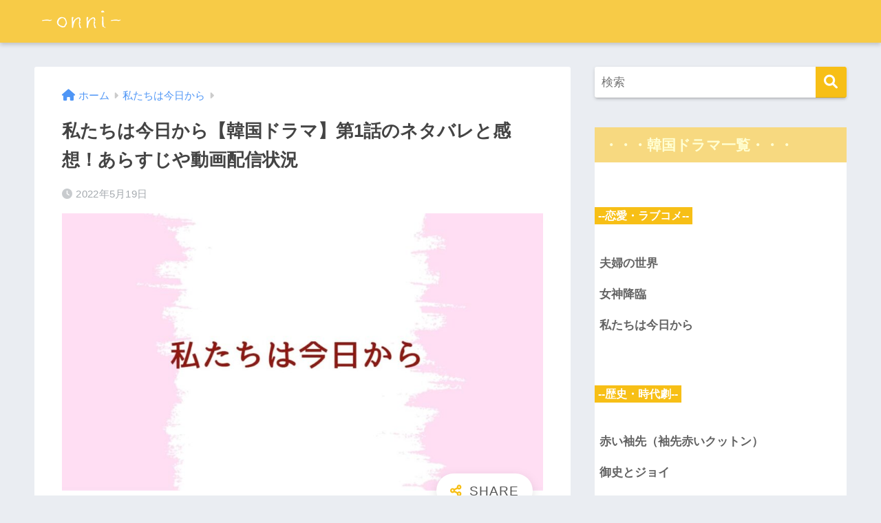

--- FILE ---
content_type: text/html; charset=UTF-8
request_url: https://comic-life.com/woorithevirgin1/
body_size: 22540
content:
<!doctype html><html lang="ja"><head><meta charset="utf-8"><meta http-equiv="X-UA-Compatible" content="IE=edge"><meta name="HandheldFriendly" content="True"><meta name="MobileOptimized" content="320"><meta name="viewport" content="width=device-width, initial-scale=1, viewport-fit=cover"/><meta name="msapplication-TileColor" content="#f7bf16"><meta name="theme-color" content="#f7bf16"><link rel="pingback" href="https://comic-life.com/xmlrpc.php"><title>私たちは今日から【韓国ドラマ】第1話のネタバレと感想！あらすじや動画配信状況</title><style>#wpadminbar #wp-admin-bar-wccp_free_top_button .ab-icon:before {
	content: "\f160";
	color: #02CA02;
	top: 3px;
}
#wpadminbar #wp-admin-bar-wccp_free_top_button .ab-icon {
	transform: rotate(45deg);
}</style><meta name='robots' content='max-image-preview:large' /><link rel='dns-prefetch' href='//www.google.com' /><link rel='dns-prefetch' href='//s.w.org' /><link rel="alternate" type="application/rss+xml" title="韓国ドラマ ネタバレ【onni】 &raquo; フィード" href="https://comic-life.com/feed/" /><link rel="alternate" type="application/rss+xml" title="韓国ドラマ ネタバレ【onni】 &raquo; コメントフィード" href="https://comic-life.com/comments/feed/" /> <script type="text/javascript">window._wpemojiSettings = {"baseUrl":"https:\/\/s.w.org\/images\/core\/emoji\/13.1.0\/72x72\/","ext":".png","svgUrl":"https:\/\/s.w.org\/images\/core\/emoji\/13.1.0\/svg\/","svgExt":".svg","source":{"concatemoji":"https:\/\/comic-life.com\/wp-includes\/js\/wp-emoji-release.min.js?ver=5.9.12"}};
/*! This file is auto-generated */
!function(e,a,t){var n,r,o,i=a.createElement("canvas"),p=i.getContext&&i.getContext("2d");function s(e,t){var a=String.fromCharCode;p.clearRect(0,0,i.width,i.height),p.fillText(a.apply(this,e),0,0);e=i.toDataURL();return p.clearRect(0,0,i.width,i.height),p.fillText(a.apply(this,t),0,0),e===i.toDataURL()}function c(e){var t=a.createElement("script");t.src=e,t.defer=t.type="text/javascript",a.getElementsByTagName("head")[0].appendChild(t)}for(o=Array("flag","emoji"),t.supports={everything:!0,everythingExceptFlag:!0},r=0;r<o.length;r++)t.supports[o[r]]=function(e){if(!p||!p.fillText)return!1;switch(p.textBaseline="top",p.font="600 32px Arial",e){case"flag":return s([127987,65039,8205,9895,65039],[127987,65039,8203,9895,65039])?!1:!s([55356,56826,55356,56819],[55356,56826,8203,55356,56819])&&!s([55356,57332,56128,56423,56128,56418,56128,56421,56128,56430,56128,56423,56128,56447],[55356,57332,8203,56128,56423,8203,56128,56418,8203,56128,56421,8203,56128,56430,8203,56128,56423,8203,56128,56447]);case"emoji":return!s([10084,65039,8205,55357,56613],[10084,65039,8203,55357,56613])}return!1}(o[r]),t.supports.everything=t.supports.everything&&t.supports[o[r]],"flag"!==o[r]&&(t.supports.everythingExceptFlag=t.supports.everythingExceptFlag&&t.supports[o[r]]);t.supports.everythingExceptFlag=t.supports.everythingExceptFlag&&!t.supports.flag,t.DOMReady=!1,t.readyCallback=function(){t.DOMReady=!0},t.supports.everything||(n=function(){t.readyCallback()},a.addEventListener?(a.addEventListener("DOMContentLoaded",n,!1),e.addEventListener("load",n,!1)):(e.attachEvent("onload",n),a.attachEvent("onreadystatechange",function(){"complete"===a.readyState&&t.readyCallback()})),(n=t.source||{}).concatemoji?c(n.concatemoji):n.wpemoji&&n.twemoji&&(c(n.twemoji),c(n.wpemoji)))}(window,document,window._wpemojiSettings);</script> <style type="text/css">img.wp-smiley,
img.emoji {
	display: inline !important;
	border: none !important;
	box-shadow: none !important;
	height: 1em !important;
	width: 1em !important;
	margin: 0 0.07em !important;
	vertical-align: -0.1em !important;
	background: none !important;
	padding: 0 !important;
}</style><link rel='stylesheet' id='sng-stylesheet-css'  href='https://comic-life.com/wp-content/themes/sango-theme/style.min.css?ver2_17_4' type='text/css' media='all' /><link rel='stylesheet' id='sng-option-css'  href='https://comic-life.com/wp-content/themes/sango-theme/entry-option.min.css?ver2_17_4' type='text/css' media='all' /><link rel='stylesheet' id='sng-fontawesome-css'  href='https://comic-life.com/wp-content/cache/autoptimize/css/autoptimize_single_8a3e5ffdea7174945565c5f779cf0671.css' type='text/css' media='all' /><style id='rinkerg-gutenberg-rinker-style-inline-css' type='text/css'>.wp-block-create-block-block{background-color:#21759b;color:#fff;padding:2px}</style><link rel='stylesheet' id='mediaelement-css'  href='https://comic-life.com/wp-includes/js/mediaelement/mediaelementplayer-legacy.min.css?ver=4.2.16' type='text/css' media='all' /><link rel='stylesheet' id='wp-mediaelement-css'  href='https://comic-life.com/wp-includes/js/mediaelement/wp-mediaelement.min.css?ver=5.9.12' type='text/css' media='all' /><style id='global-styles-inline-css' type='text/css'>body{--wp--preset--color--black: #000000;--wp--preset--color--cyan-bluish-gray: #abb8c3;--wp--preset--color--white: #ffffff;--wp--preset--color--pale-pink: #f78da7;--wp--preset--color--vivid-red: #cf2e2e;--wp--preset--color--luminous-vivid-orange: #ff6900;--wp--preset--color--luminous-vivid-amber: #fcb900;--wp--preset--color--light-green-cyan: #7bdcb5;--wp--preset--color--vivid-green-cyan: #00d084;--wp--preset--color--pale-cyan-blue: #8ed1fc;--wp--preset--color--vivid-cyan-blue: #0693e3;--wp--preset--color--vivid-purple: #9b51e0;--wp--preset--gradient--vivid-cyan-blue-to-vivid-purple: linear-gradient(135deg,rgba(6,147,227,1) 0%,rgb(155,81,224) 100%);--wp--preset--gradient--light-green-cyan-to-vivid-green-cyan: linear-gradient(135deg,rgb(122,220,180) 0%,rgb(0,208,130) 100%);--wp--preset--gradient--luminous-vivid-amber-to-luminous-vivid-orange: linear-gradient(135deg,rgba(252,185,0,1) 0%,rgba(255,105,0,1) 100%);--wp--preset--gradient--luminous-vivid-orange-to-vivid-red: linear-gradient(135deg,rgba(255,105,0,1) 0%,rgb(207,46,46) 100%);--wp--preset--gradient--very-light-gray-to-cyan-bluish-gray: linear-gradient(135deg,rgb(238,238,238) 0%,rgb(169,184,195) 100%);--wp--preset--gradient--cool-to-warm-spectrum: linear-gradient(135deg,rgb(74,234,220) 0%,rgb(151,120,209) 20%,rgb(207,42,186) 40%,rgb(238,44,130) 60%,rgb(251,105,98) 80%,rgb(254,248,76) 100%);--wp--preset--gradient--blush-light-purple: linear-gradient(135deg,rgb(255,206,236) 0%,rgb(152,150,240) 100%);--wp--preset--gradient--blush-bordeaux: linear-gradient(135deg,rgb(254,205,165) 0%,rgb(254,45,45) 50%,rgb(107,0,62) 100%);--wp--preset--gradient--luminous-dusk: linear-gradient(135deg,rgb(255,203,112) 0%,rgb(199,81,192) 50%,rgb(65,88,208) 100%);--wp--preset--gradient--pale-ocean: linear-gradient(135deg,rgb(255,245,203) 0%,rgb(182,227,212) 50%,rgb(51,167,181) 100%);--wp--preset--gradient--electric-grass: linear-gradient(135deg,rgb(202,248,128) 0%,rgb(113,206,126) 100%);--wp--preset--gradient--midnight: linear-gradient(135deg,rgb(2,3,129) 0%,rgb(40,116,252) 100%);--wp--preset--duotone--dark-grayscale: url('#wp-duotone-dark-grayscale');--wp--preset--duotone--grayscale: url('#wp-duotone-grayscale');--wp--preset--duotone--purple-yellow: url('#wp-duotone-purple-yellow');--wp--preset--duotone--blue-red: url('#wp-duotone-blue-red');--wp--preset--duotone--midnight: url('#wp-duotone-midnight');--wp--preset--duotone--magenta-yellow: url('#wp-duotone-magenta-yellow');--wp--preset--duotone--purple-green: url('#wp-duotone-purple-green');--wp--preset--duotone--blue-orange: url('#wp-duotone-blue-orange');--wp--preset--font-size--small: 13px;--wp--preset--font-size--medium: 20px;--wp--preset--font-size--large: 36px;--wp--preset--font-size--x-large: 42px;}.has-black-color{color: var(--wp--preset--color--black) !important;}.has-cyan-bluish-gray-color{color: var(--wp--preset--color--cyan-bluish-gray) !important;}.has-white-color{color: var(--wp--preset--color--white) !important;}.has-pale-pink-color{color: var(--wp--preset--color--pale-pink) !important;}.has-vivid-red-color{color: var(--wp--preset--color--vivid-red) !important;}.has-luminous-vivid-orange-color{color: var(--wp--preset--color--luminous-vivid-orange) !important;}.has-luminous-vivid-amber-color{color: var(--wp--preset--color--luminous-vivid-amber) !important;}.has-light-green-cyan-color{color: var(--wp--preset--color--light-green-cyan) !important;}.has-vivid-green-cyan-color{color: var(--wp--preset--color--vivid-green-cyan) !important;}.has-pale-cyan-blue-color{color: var(--wp--preset--color--pale-cyan-blue) !important;}.has-vivid-cyan-blue-color{color: var(--wp--preset--color--vivid-cyan-blue) !important;}.has-vivid-purple-color{color: var(--wp--preset--color--vivid-purple) !important;}.has-black-background-color{background-color: var(--wp--preset--color--black) !important;}.has-cyan-bluish-gray-background-color{background-color: var(--wp--preset--color--cyan-bluish-gray) !important;}.has-white-background-color{background-color: var(--wp--preset--color--white) !important;}.has-pale-pink-background-color{background-color: var(--wp--preset--color--pale-pink) !important;}.has-vivid-red-background-color{background-color: var(--wp--preset--color--vivid-red) !important;}.has-luminous-vivid-orange-background-color{background-color: var(--wp--preset--color--luminous-vivid-orange) !important;}.has-luminous-vivid-amber-background-color{background-color: var(--wp--preset--color--luminous-vivid-amber) !important;}.has-light-green-cyan-background-color{background-color: var(--wp--preset--color--light-green-cyan) !important;}.has-vivid-green-cyan-background-color{background-color: var(--wp--preset--color--vivid-green-cyan) !important;}.has-pale-cyan-blue-background-color{background-color: var(--wp--preset--color--pale-cyan-blue) !important;}.has-vivid-cyan-blue-background-color{background-color: var(--wp--preset--color--vivid-cyan-blue) !important;}.has-vivid-purple-background-color{background-color: var(--wp--preset--color--vivid-purple) !important;}.has-black-border-color{border-color: var(--wp--preset--color--black) !important;}.has-cyan-bluish-gray-border-color{border-color: var(--wp--preset--color--cyan-bluish-gray) !important;}.has-white-border-color{border-color: var(--wp--preset--color--white) !important;}.has-pale-pink-border-color{border-color: var(--wp--preset--color--pale-pink) !important;}.has-vivid-red-border-color{border-color: var(--wp--preset--color--vivid-red) !important;}.has-luminous-vivid-orange-border-color{border-color: var(--wp--preset--color--luminous-vivid-orange) !important;}.has-luminous-vivid-amber-border-color{border-color: var(--wp--preset--color--luminous-vivid-amber) !important;}.has-light-green-cyan-border-color{border-color: var(--wp--preset--color--light-green-cyan) !important;}.has-vivid-green-cyan-border-color{border-color: var(--wp--preset--color--vivid-green-cyan) !important;}.has-pale-cyan-blue-border-color{border-color: var(--wp--preset--color--pale-cyan-blue) !important;}.has-vivid-cyan-blue-border-color{border-color: var(--wp--preset--color--vivid-cyan-blue) !important;}.has-vivid-purple-border-color{border-color: var(--wp--preset--color--vivid-purple) !important;}.has-vivid-cyan-blue-to-vivid-purple-gradient-background{background: var(--wp--preset--gradient--vivid-cyan-blue-to-vivid-purple) !important;}.has-light-green-cyan-to-vivid-green-cyan-gradient-background{background: var(--wp--preset--gradient--light-green-cyan-to-vivid-green-cyan) !important;}.has-luminous-vivid-amber-to-luminous-vivid-orange-gradient-background{background: var(--wp--preset--gradient--luminous-vivid-amber-to-luminous-vivid-orange) !important;}.has-luminous-vivid-orange-to-vivid-red-gradient-background{background: var(--wp--preset--gradient--luminous-vivid-orange-to-vivid-red) !important;}.has-very-light-gray-to-cyan-bluish-gray-gradient-background{background: var(--wp--preset--gradient--very-light-gray-to-cyan-bluish-gray) !important;}.has-cool-to-warm-spectrum-gradient-background{background: var(--wp--preset--gradient--cool-to-warm-spectrum) !important;}.has-blush-light-purple-gradient-background{background: var(--wp--preset--gradient--blush-light-purple) !important;}.has-blush-bordeaux-gradient-background{background: var(--wp--preset--gradient--blush-bordeaux) !important;}.has-luminous-dusk-gradient-background{background: var(--wp--preset--gradient--luminous-dusk) !important;}.has-pale-ocean-gradient-background{background: var(--wp--preset--gradient--pale-ocean) !important;}.has-electric-grass-gradient-background{background: var(--wp--preset--gradient--electric-grass) !important;}.has-midnight-gradient-background{background: var(--wp--preset--gradient--midnight) !important;}.has-small-font-size{font-size: var(--wp--preset--font-size--small) !important;}.has-medium-font-size{font-size: var(--wp--preset--font-size--medium) !important;}.has-large-font-size{font-size: var(--wp--preset--font-size--large) !important;}.has-x-large-font-size{font-size: var(--wp--preset--font-size--x-large) !important;}</style><link rel='stylesheet' id='contact-form-7-css'  href='https://comic-life.com/wp-content/cache/autoptimize/css/autoptimize_single_e6fae855021a88a0067fcc58121c594f.css' type='text/css' media='all' /><link rel='stylesheet' id='ez-toc-css'  href='https://comic-life.com/wp-content/plugins/easy-table-of-contents/assets/css/screen.min.css' type='text/css' media='all' /><style id='ez-toc-inline-css' type='text/css'>div#ez-toc-container .ez-toc-title {font-size: 120%;}div#ez-toc-container .ez-toc-title {font-weight: 500;}div#ez-toc-container ul li , div#ez-toc-container ul li a {font-size: 95%;}div#ez-toc-container ul li , div#ez-toc-container ul li a {font-weight: 500;}div#ez-toc-container nav ul ul li {font-size: 90%;}.ez-toc-box-title {font-weight: bold; margin-bottom: 10px; text-align: center; text-transform: uppercase; letter-spacing: 1px; color: #666; padding-bottom: 5px;position:absolute;top:-4%;left:5%;background-color: inherit;transition: top 0.3s ease;}.ez-toc-box-title.toc-closed {top:-25%;}
.ez-toc-container-direction {direction: ltr;}.ez-toc-counter ul{counter-reset: item ;}.ez-toc-counter nav ul li a::before {content: counters(item, '.', decimal) '. ';display: inline-block;counter-increment: item;flex-grow: 0;flex-shrink: 0;margin-right: .2em; float: left; }.ez-toc-widget-direction {direction: ltr;}.ez-toc-widget-container ul{counter-reset: item ;}.ez-toc-widget-container nav ul li a::before {content: counters(item, '.', decimal) '. ';display: inline-block;counter-increment: item;flex-grow: 0;flex-shrink: 0;margin-right: .2em; float: left; }</style><link rel='stylesheet' id='yyi_rinker_stylesheet-css'  href='https://comic-life.com/wp-content/cache/autoptimize/css/autoptimize_single_bd255632a527e215427cf7ab279f7f75.css?v=1.11.1' type='text/css' media='all' /><link rel='stylesheet' id='child-style-css'  href='https://comic-life.com/wp-content/cache/autoptimize/css/autoptimize_single_4e69c30489e3575b8d657be7b85ae32b.css' type='text/css' media='all' /><link rel='stylesheet' id='jetpack_css-css'  href='https://comic-life.com/wp-content/cache/autoptimize/css/autoptimize_single_37d6e8a20854c0b56bd54d4b39ed2ea0.css' type='text/css' media='all' /> <script type='text/javascript' src='https://comic-life.com/wp-includes/js/jquery/jquery.min.js?ver=3.6.0' id='jquery-core-js'></script> <script defer type='text/javascript' src='https://comic-life.com/wp-includes/js/jquery/jquery-migrate.min.js?ver=3.3.2' id='jquery-migrate-js'></script> <link rel="https://api.w.org/" href="https://comic-life.com/wp-json/" /><link rel="alternate" type="application/json" href="https://comic-life.com/wp-json/wp/v2/posts/8993" /><link rel="EditURI" type="application/rsd+xml" title="RSD" href="https://comic-life.com/xmlrpc.php?rsd" /><link rel="canonical" href="https://comic-life.com/woorithevirgin1/" /><link rel='shortlink' href='https://comic-life.com/?p=8993' /><link rel="alternate" type="application/json+oembed" href="https://comic-life.com/wp-json/oembed/1.0/embed?url=https%3A%2F%2Fcomic-life.com%2Fwoorithevirgin1%2F" /><link rel="alternate" type="text/xml+oembed" href="https://comic-life.com/wp-json/oembed/1.0/embed?url=https%3A%2F%2Fcomic-life.com%2Fwoorithevirgin1%2F&#038;format=xml" /> <script id="wpcp_disable_selection" type="text/javascript">var image_save_msg='You are not allowed to save images!';
	var no_menu_msg='Context Menu disabled!';
	var smessage = "コピーしないでね(>_&lt;)";

function disableEnterKey(e)
{
	var elemtype = e.target.tagName;
	
	elemtype = elemtype.toUpperCase();
	
	if (elemtype == "TEXT" || elemtype == "TEXTAREA" || elemtype == "INPUT" || elemtype == "PASSWORD" || elemtype == "SELECT" || elemtype == "OPTION" || elemtype == "EMBED")
	{
		elemtype = 'TEXT';
	}
	
	if (e.ctrlKey){
     var key;
     if(window.event)
          key = window.event.keyCode;     //IE
     else
          key = e.which;     //firefox (97)
    //if (key != 17) alert(key);
     if (elemtype!= 'TEXT' && (key == 97 || key == 65 || key == 67 || key == 99 || key == 88 || key == 120 || key == 26 || key == 85  || key == 86 || key == 83 || key == 43 || key == 73))
     {
		if(wccp_free_iscontenteditable(e)) return true;
		show_wpcp_message('You are not allowed to copy content or view source');
		return false;
     }else
     	return true;
     }
}


/*For contenteditable tags*/
function wccp_free_iscontenteditable(e)
{
	var e = e || window.event; // also there is no e.target property in IE. instead IE uses window.event.srcElement
  	
	var target = e.target || e.srcElement;

	var elemtype = e.target.nodeName;
	
	elemtype = elemtype.toUpperCase();
	
	var iscontenteditable = "false";
		
	if(typeof target.getAttribute!="undefined" ) iscontenteditable = target.getAttribute("contenteditable"); // Return true or false as string
	
	var iscontenteditable2 = false;
	
	if(typeof target.isContentEditable!="undefined" ) iscontenteditable2 = target.isContentEditable; // Return true or false as boolean

	if(target.parentElement.isContentEditable) iscontenteditable2 = true;
	
	if (iscontenteditable == "true" || iscontenteditable2 == true)
	{
		if(typeof target.style!="undefined" ) target.style.cursor = "text";
		
		return true;
	}
}

////////////////////////////////////
function disable_copy(e)
{	
	var e = e || window.event; // also there is no e.target property in IE. instead IE uses window.event.srcElement
	
	var elemtype = e.target.tagName;
	
	elemtype = elemtype.toUpperCase();
	
	if (elemtype == "TEXT" || elemtype == "TEXTAREA" || elemtype == "INPUT" || elemtype == "PASSWORD" || elemtype == "SELECT" || elemtype == "OPTION" || elemtype == "EMBED")
	{
		elemtype = 'TEXT';
	}
	
	if(wccp_free_iscontenteditable(e)) return true;
	
	var isSafari = /Safari/.test(navigator.userAgent) && /Apple Computer/.test(navigator.vendor);
	
	var checker_IMG = '';
	if (elemtype == "IMG" && checker_IMG == 'checked' && e.detail >= 2) {show_wpcp_message(alertMsg_IMG);return false;}
	if (elemtype != "TEXT")
	{
		if (smessage !== "" && e.detail == 2)
			show_wpcp_message(smessage);
		
		if (isSafari)
			return true;
		else
			return false;
	}	
}

//////////////////////////////////////////
function disable_copy_ie()
{
	var e = e || window.event;
	var elemtype = window.event.srcElement.nodeName;
	elemtype = elemtype.toUpperCase();
	if(wccp_free_iscontenteditable(e)) return true;
	if (elemtype == "IMG") {show_wpcp_message(alertMsg_IMG);return false;}
	if (elemtype != "TEXT" && elemtype != "TEXTAREA" && elemtype != "INPUT" && elemtype != "PASSWORD" && elemtype != "SELECT" && elemtype != "OPTION" && elemtype != "EMBED")
	{
		return false;
	}
}	
function reEnable()
{
	return true;
}
document.onkeydown = disableEnterKey;
document.onselectstart = disable_copy_ie;
if(navigator.userAgent.indexOf('MSIE')==-1)
{
	document.onmousedown = disable_copy;
	document.onclick = reEnable;
}
function disableSelection(target)
{
    //For IE This code will work
    if (typeof target.onselectstart!="undefined")
    target.onselectstart = disable_copy_ie;
    
    //For Firefox This code will work
    else if (typeof target.style.MozUserSelect!="undefined")
    {target.style.MozUserSelect="none";}
    
    //All other  (ie: Opera) This code will work
    else
    target.onmousedown=function(){return false}
    target.style.cursor = "default";
}
//Calling the JS function directly just after body load
window.onload = function(){disableSelection(document.body);};

//////////////////special for safari Start////////////////
var onlongtouch;
var timer;
var touchduration = 1000; //length of time we want the user to touch before we do something

var elemtype = "";
function touchstart(e) {
	var e = e || window.event;
  // also there is no e.target property in IE.
  // instead IE uses window.event.srcElement
  	var target = e.target || e.srcElement;
	
	elemtype = window.event.srcElement.nodeName;
	
	elemtype = elemtype.toUpperCase();
	
	if(!wccp_pro_is_passive()) e.preventDefault();
	if (!timer) {
		timer = setTimeout(onlongtouch, touchduration);
	}
}

function touchend() {
    //stops short touches from firing the event
    if (timer) {
        clearTimeout(timer);
        timer = null;
    }
	onlongtouch();
}

onlongtouch = function(e) { //this will clear the current selection if anything selected
	
	if (elemtype != "TEXT" && elemtype != "TEXTAREA" && elemtype != "INPUT" && elemtype != "PASSWORD" && elemtype != "SELECT" && elemtype != "EMBED" && elemtype != "OPTION")	
	{
		if (window.getSelection) {
			if (window.getSelection().empty) {  // Chrome
			window.getSelection().empty();
			} else if (window.getSelection().removeAllRanges) {  // Firefox
			window.getSelection().removeAllRanges();
			}
		} else if (document.selection) {  // IE?
			document.selection.empty();
		}
		return false;
	}
};

document.addEventListener("DOMContentLoaded", function(event) { 
    window.addEventListener("touchstart", touchstart, false);
    window.addEventListener("touchend", touchend, false);
});

function wccp_pro_is_passive() {

  var cold = false,
  hike = function() {};

  try {
	  const object1 = {};
  var aid = Object.defineProperty(object1, 'passive', {
  get() {cold = true}
  });
  window.addEventListener('test', hike, aid);
  window.removeEventListener('test', hike, aid);
  } catch (e) {}

  return cold;
}
/*special for safari End*/</script> <script id="wpcp_disable_Right_Click" type="text/javascript">document.ondragstart = function() { return false;}
	function nocontext(e) {
	   return false;
	}
	document.oncontextmenu = nocontext;</script> <style>.unselectable
{
-moz-user-select:none;
-webkit-user-select:none;
cursor: default;
}
html
{
-webkit-touch-callout: none;
-webkit-user-select: none;
-khtml-user-select: none;
-moz-user-select: none;
-ms-user-select: none;
user-select: none;
-webkit-tap-highlight-color: rgba(0,0,0,0);
}</style> <script id="wpcp_css_disable_selection" type="text/javascript">var e = document.getElementsByTagName('body')[0];
if(e)
{
	e.setAttribute('unselectable',"on");
}</script> <script type="text/javascript" language="javascript">var vc_pid = "886525986";</script><script defer type="text/javascript" src="//aml.valuecommerce.com/vcdal.js"></script><style>.yyi-rinker-images {
    display: flex;
    justify-content: center;
    align-items: center;
    position: relative;

}
div.yyi-rinker-image img.yyi-rinker-main-img.hidden {
    display: none;
}

.yyi-rinker-images-arrow {
    cursor: pointer;
    position: absolute;
    top: 50%;
    display: block;
    margin-top: -11px;
    opacity: 0.6;
    width: 22px;
}

.yyi-rinker-images-arrow-left{
    left: -10px;
}
.yyi-rinker-images-arrow-right{
    right: -10px;
}

.yyi-rinker-images-arrow-left.hidden {
    display: none;
}

.yyi-rinker-images-arrow-right.hidden {
    display: none;
}
div.yyi-rinker-contents.yyi-rinker-design-tate  div.yyi-rinker-box{
    flex-direction: column;
}

div.yyi-rinker-contents.yyi-rinker-design-slim div.yyi-rinker-box .yyi-rinker-links {
    flex-direction: column;
}

div.yyi-rinker-contents.yyi-rinker-design-slim div.yyi-rinker-info {
    width: 100%;
}

div.yyi-rinker-contents.yyi-rinker-design-slim .yyi-rinker-title {
    text-align: center;
}

div.yyi-rinker-contents.yyi-rinker-design-slim .yyi-rinker-links {
    text-align: center;
}
div.yyi-rinker-contents.yyi-rinker-design-slim .yyi-rinker-image {
    margin: auto;
}

div.yyi-rinker-contents.yyi-rinker-design-slim div.yyi-rinker-info ul.yyi-rinker-links li {
	align-self: stretch;
}
div.yyi-rinker-contents.yyi-rinker-design-slim div.yyi-rinker-box div.yyi-rinker-info {
	padding: 0;
}
div.yyi-rinker-contents.yyi-rinker-design-slim div.yyi-rinker-box {
	flex-direction: column;
	padding: 14px 5px 0;
}

.yyi-rinker-design-slim div.yyi-rinker-box div.yyi-rinker-info {
	text-align: center;
}

.yyi-rinker-design-slim div.price-box span.price {
	display: block;
}

div.yyi-rinker-contents.yyi-rinker-design-slim div.yyi-rinker-info div.yyi-rinker-title a{
	font-size:16px;
}

div.yyi-rinker-contents.yyi-rinker-design-slim ul.yyi-rinker-links li.amazonkindlelink:before,  div.yyi-rinker-contents.yyi-rinker-design-slim ul.yyi-rinker-links li.amazonlink:before,  div.yyi-rinker-contents.yyi-rinker-design-slim ul.yyi-rinker-links li.rakutenlink:before, div.yyi-rinker-contents.yyi-rinker-design-slim ul.yyi-rinker-links li.yahoolink:before, div.yyi-rinker-contents.yyi-rinker-design-slim ul.yyi-rinker-links li.mercarilink:before {
	font-size:12px;
}

div.yyi-rinker-contents.yyi-rinker-design-slim ul.yyi-rinker-links li a {
	font-size: 13px;
}
.entry-content ul.yyi-rinker-links li {
	padding: 0;
}

div.yyi-rinker-contents .yyi-rinker-attention.attention_desing_right_ribbon {
    width: 89px;
    height: 91px;
    position: absolute;
    top: -1px;
    right: -1px;
    left: auto;
    overflow: hidden;
}

div.yyi-rinker-contents .yyi-rinker-attention.attention_desing_right_ribbon span {
    display: inline-block;
    width: 146px;
    position: absolute;
    padding: 4px 0;
    left: -13px;
    top: 12px;
    text-align: center;
    font-size: 12px;
    line-height: 24px;
    -webkit-transform: rotate(45deg);
    transform: rotate(45deg);
    box-shadow: 0 1px 3px rgba(0, 0, 0, 0.2);
}

div.yyi-rinker-contents .yyi-rinker-attention.attention_desing_right_ribbon {
    background: none;
}
.yyi-rinker-attention.attention_desing_right_ribbon .yyi-rinker-attention-after,
.yyi-rinker-attention.attention_desing_right_ribbon .yyi-rinker-attention-before{
display:none;
}
div.yyi-rinker-use-right_ribbon div.yyi-rinker-title {
    margin-right: 2rem;
}</style><style>img#wpstats{display:none}</style><meta name="description" content="私たちは今日から【韓国ドラマ】第1話のあらすじとネタバレ感想！私たちは今日から【韓国ドラマ】1話から最終回まで！韓国ドラマ『私たちは今日から』がU-NEXT・NETFLIX・Amazonプライムビデオ・Hulu・FOD Premium・dTV・TSUTAYA DISCASで配信されているかもチェック！" /><meta property="og:title" content="私たちは今日から【韓国ドラマ】第1話のネタバレと感想！あらすじや動画配信状況" /><meta property="og:description" content="私たちは今日から【韓国ドラマ】第1話のあらすじとネタバレ感想！私たちは今日から【韓国ドラマ】1話から最終回まで！韓国ドラマ『私たちは今日から』がU-NEXT・NETFLIX・Amazonプライムビデオ・Hulu・FOD Premium・dTV・TSUTAYA DISCASで配信されているかもチェック！" /><meta property="og:type" content="article" /><meta property="og:url" content="https://comic-life.com/woorithevirgin1/" /><meta property="og:image" content="https://comic-life.com/wp-content/uploads/2022/05/私たちは今日から-1024x591.jpg" /><meta name="thumbnail" content="https://comic-life.com/wp-content/uploads/2022/05/私たちは今日から-1024x591.jpg" /><meta property="og:site_name" content="韓国ドラマ ネタバレ【onni】" /><meta name="twitter:card" content="summary_large_image" /><meta name="google-site-verification" content="5AyoISZif5sIdPwlkLpebB9YFNT3k7vbkMTtNhsBV0E" /> <script>(function(i,s,o,g,r,a,m){i['GoogleAnalyticsObject']=r;i[r]=i[r]||function(){
	  (i[r].q=i[r].q||[]).push(arguments)},i[r].l=1*new Date();a=s.createElement(o),
	  m=s.getElementsByTagName(o)[0];a.async=1;a.src=g;m.parentNode.insertBefore(a,m)
	  })(window,document,'script','//www.google-analytics.com/analytics.js','ga');
	  ga('create', 'G-THYE3PQ2M6', 'auto');
	  ga('send', 'pageview');</script> <meta property="og:type" content="article" /><meta property="og:title" content="私たちは今日から【韓国ドラマ】第1話のネタバレと感想！あらすじや動画配信状況" /><meta property="og:url" content="https://comic-life.com/woorithevirgin1/" /><meta property="og:description" content="この記事では、ソンフン主演の韓国ドラマ『私たちは今日から』の感想とネタバレをまとめています。 韓国ドラマ『私た&hellip;" /><meta property="article:published_time" content="2022-05-19T01:20:55+00:00" /><meta property="article:modified_time" content="2022-05-19T01:23:45+00:00" /><meta property="og:site_name" content="韓国ドラマ ネタバレ【onni】" /><meta property="og:image" content="https://comic-life.com/wp-content/uploads/2022/05/私たちは今日から.jpg" /><meta property="og:image:width" content="1130" /><meta property="og:image:height" content="652" /><meta property="og:image:alt" content="" /><meta property="og:locale" content="ja_JP" /><meta name="twitter:creator" content="@onnidorama" /><meta name="twitter:text:title" content="私たちは今日から【韓国ドラマ】第1話のネタバレと感想！あらすじや動画配信状況" /><meta name="twitter:image" content="https://comic-life.com/wp-content/uploads/2022/05/私たちは今日から.jpg?w=640" /><meta name="twitter:card" content="summary_large_image" /><link rel="icon" href="https://comic-life.com/wp-content/uploads/2022/03/cropped-onni-icon-32x32.jpg" sizes="32x32" /><link rel="icon" href="https://comic-life.com/wp-content/uploads/2022/03/cropped-onni-icon-192x192.jpg" sizes="192x192" /><link rel="apple-touch-icon" href="https://comic-life.com/wp-content/uploads/2022/03/cropped-onni-icon-180x180.jpg" /><meta name="msapplication-TileImage" content="https://comic-life.com/wp-content/uploads/2022/03/cropped-onni-icon-270x270.jpg" /><style type="text/css" id="wp-custom-css">/* 見出しの囲み */

h2 {
  position: relative;
  padding: 0.25em 1em;
  border-top: solid 2px #f39700;
  border-bottom: solid 2px #f39700;
}
h2:before, h2:after {
  content: '';
  position: absolute;
  top: -7px;
  width: 2px;
  height: -webkit-calc(100% + 14px);
  height: calc(100% + 14px);
  background-color: #f39700;
}
h2:before {
  left: 7px;
}
h2:after {
  right: 7px;
}




/* h3見出しの囲み */

h3 {
  background: #f7d980; /*背景色*/
  padding: 0.5em;/*文字周りの余白*/
  color: #3c3c3c;/*文字を白に*/
  border-radius: 0.5em;/*角の丸み*/
}</style><style>a{color:#4f96f6}.main-c, .has-sango-main-color{color:#f7bf16}.main-bc, .has-sango-main-background-color{background-color:#f7bf16}.main-bdr, #inner-content .main-bdr{border-color:#f7bf16}.pastel-c, .has-sango-pastel-color{color:#f7eac3}.pastel-bc, .has-sango-pastel-background-color, #inner-content .pastel-bc{background-color:#f7eac3}.accent-c, .has-sango-accent-color{color:#4f96f6}.accent-bc, .has-sango-accent-background-color{background-color:#4f96f6}.header, #footer-menu, .drawer__title{background-color:#f7cb47}#logo a{color:#FFF}.desktop-nav li a , .mobile-nav li a, #footer-menu a, #drawer__open, .header-search__open, .copyright, .drawer__title{color:#FFF}.drawer__title .close span, .drawer__title .close span:before{background:#FFF}.desktop-nav li:after{background:#FFF}.mobile-nav .current-menu-item{border-bottom-color:#FFF}.widgettitle, .sidebar .wp-block-group h2, .drawer .wp-block-group h2{color:#ffffd3;background-color:#f7d980}.footer, .footer-block{background-color:#e0e4eb}.footer-block, .footer, .footer a, .footer .widget ul li a{color:#3c3c3c}#toc_container .toc_title, .entry-content .ez-toc-title-container, #footer_menu .raised, .pagination a, .pagination span, #reply-title:before, .entry-content blockquote:before, .main-c-before li:before, .main-c-b:before{color:#f7bf16}.searchform__submit, .footer-block .wp-block-search .wp-block-search__button, .sidebar .wp-block-search .wp-block-search__button, .footer .wp-block-search .wp-block-search__button, .drawer .wp-block-search .wp-block-search__button, #toc_container .toc_title:before, .ez-toc-title-container:before, .cat-name, .pre_tag > span, .pagination .current, .post-page-numbers.current, #submit, .withtag_list > span, .main-bc-before li:before{background-color:#f7bf16}#toc_container, #ez-toc-container, .entry-content h3, .li-mainbdr ul, .li-mainbdr ol{border-color:#f7bf16}.search-title i, .acc-bc-before li:before{background:#4f96f6}.li-accentbdr ul, .li-accentbdr ol{border-color:#4f96f6}.pagination a:hover, .li-pastelbc ul, .li-pastelbc ol{background:#f7eac3}body{font-size:100%}@media only screen and (min-width:481px){body{font-size:110%}}@media only screen and (min-width:1030px){body{font-size:110%}}.totop{background:#5ba9f7}.header-info a{color:#FFF;background:linear-gradient(95deg, #738bff, #85e3ec)}.fixed-menu ul{background:#FFF}.fixed-menu a{color:#a2a7ab}.fixed-menu .current-menu-item a, .fixed-menu ul li a.active{color:#6bb6ff}.post-tab{background:#FFF}.post-tab > div{color:#a7a7a7}.post-tab > div.tab-active{background:linear-gradient(45deg, #bdb9ff, #67b8ff)}body{font-family:"Helvetica", "Arial", "Hiragino Kaku Gothic ProN", "Hiragino Sans", YuGothic, "Yu Gothic", "メイリオ", Meiryo, sans-serif;}.dfont{font-family:"Quicksand","Helvetica", "Arial", "Hiragino Kaku Gothic ProN", "Hiragino Sans", YuGothic, "Yu Gothic", "メイリオ", Meiryo, sans-serif;}</style></head><body class="post-template-default single single-post postid-8993 single-format-standard unselectable fa5"> <svg xmlns="http://www.w3.org/2000/svg" viewBox="0 0 0 0" width="0" height="0" focusable="false" role="none" style="visibility: hidden; position: absolute; left: -9999px; overflow: hidden;" ><defs><filter id="wp-duotone-dark-grayscale"><feColorMatrix color-interpolation-filters="sRGB" type="matrix" values=" .299 .587 .114 0 0 .299 .587 .114 0 0 .299 .587 .114 0 0 .299 .587 .114 0 0 " /><feComponentTransfer color-interpolation-filters="sRGB" ><feFuncR type="table" tableValues="0 0.49803921568627" /><feFuncG type="table" tableValues="0 0.49803921568627" /><feFuncB type="table" tableValues="0 0.49803921568627" /><feFuncA type="table" tableValues="1 1" /></feComponentTransfer><feComposite in2="SourceGraphic" operator="in" /></filter></defs></svg><svg xmlns="http://www.w3.org/2000/svg" viewBox="0 0 0 0" width="0" height="0" focusable="false" role="none" style="visibility: hidden; position: absolute; left: -9999px; overflow: hidden;" ><defs><filter id="wp-duotone-grayscale"><feColorMatrix color-interpolation-filters="sRGB" type="matrix" values=" .299 .587 .114 0 0 .299 .587 .114 0 0 .299 .587 .114 0 0 .299 .587 .114 0 0 " /><feComponentTransfer color-interpolation-filters="sRGB" ><feFuncR type="table" tableValues="0 1" /><feFuncG type="table" tableValues="0 1" /><feFuncB type="table" tableValues="0 1" /><feFuncA type="table" tableValues="1 1" /></feComponentTransfer><feComposite in2="SourceGraphic" operator="in" /></filter></defs></svg><svg xmlns="http://www.w3.org/2000/svg" viewBox="0 0 0 0" width="0" height="0" focusable="false" role="none" style="visibility: hidden; position: absolute; left: -9999px; overflow: hidden;" ><defs><filter id="wp-duotone-purple-yellow"><feColorMatrix color-interpolation-filters="sRGB" type="matrix" values=" .299 .587 .114 0 0 .299 .587 .114 0 0 .299 .587 .114 0 0 .299 .587 .114 0 0 " /><feComponentTransfer color-interpolation-filters="sRGB" ><feFuncR type="table" tableValues="0.54901960784314 0.98823529411765" /><feFuncG type="table" tableValues="0 1" /><feFuncB type="table" tableValues="0.71764705882353 0.25490196078431" /><feFuncA type="table" tableValues="1 1" /></feComponentTransfer><feComposite in2="SourceGraphic" operator="in" /></filter></defs></svg><svg xmlns="http://www.w3.org/2000/svg" viewBox="0 0 0 0" width="0" height="0" focusable="false" role="none" style="visibility: hidden; position: absolute; left: -9999px; overflow: hidden;" ><defs><filter id="wp-duotone-blue-red"><feColorMatrix color-interpolation-filters="sRGB" type="matrix" values=" .299 .587 .114 0 0 .299 .587 .114 0 0 .299 .587 .114 0 0 .299 .587 .114 0 0 " /><feComponentTransfer color-interpolation-filters="sRGB" ><feFuncR type="table" tableValues="0 1" /><feFuncG type="table" tableValues="0 0.27843137254902" /><feFuncB type="table" tableValues="0.5921568627451 0.27843137254902" /><feFuncA type="table" tableValues="1 1" /></feComponentTransfer><feComposite in2="SourceGraphic" operator="in" /></filter></defs></svg><svg xmlns="http://www.w3.org/2000/svg" viewBox="0 0 0 0" width="0" height="0" focusable="false" role="none" style="visibility: hidden; position: absolute; left: -9999px; overflow: hidden;" ><defs><filter id="wp-duotone-midnight"><feColorMatrix color-interpolation-filters="sRGB" type="matrix" values=" .299 .587 .114 0 0 .299 .587 .114 0 0 .299 .587 .114 0 0 .299 .587 .114 0 0 " /><feComponentTransfer color-interpolation-filters="sRGB" ><feFuncR type="table" tableValues="0 0" /><feFuncG type="table" tableValues="0 0.64705882352941" /><feFuncB type="table" tableValues="0 1" /><feFuncA type="table" tableValues="1 1" /></feComponentTransfer><feComposite in2="SourceGraphic" operator="in" /></filter></defs></svg><svg xmlns="http://www.w3.org/2000/svg" viewBox="0 0 0 0" width="0" height="0" focusable="false" role="none" style="visibility: hidden; position: absolute; left: -9999px; overflow: hidden;" ><defs><filter id="wp-duotone-magenta-yellow"><feColorMatrix color-interpolation-filters="sRGB" type="matrix" values=" .299 .587 .114 0 0 .299 .587 .114 0 0 .299 .587 .114 0 0 .299 .587 .114 0 0 " /><feComponentTransfer color-interpolation-filters="sRGB" ><feFuncR type="table" tableValues="0.78039215686275 1" /><feFuncG type="table" tableValues="0 0.94901960784314" /><feFuncB type="table" tableValues="0.35294117647059 0.47058823529412" /><feFuncA type="table" tableValues="1 1" /></feComponentTransfer><feComposite in2="SourceGraphic" operator="in" /></filter></defs></svg><svg xmlns="http://www.w3.org/2000/svg" viewBox="0 0 0 0" width="0" height="0" focusable="false" role="none" style="visibility: hidden; position: absolute; left: -9999px; overflow: hidden;" ><defs><filter id="wp-duotone-purple-green"><feColorMatrix color-interpolation-filters="sRGB" type="matrix" values=" .299 .587 .114 0 0 .299 .587 .114 0 0 .299 .587 .114 0 0 .299 .587 .114 0 0 " /><feComponentTransfer color-interpolation-filters="sRGB" ><feFuncR type="table" tableValues="0.65098039215686 0.40392156862745" /><feFuncG type="table" tableValues="0 1" /><feFuncB type="table" tableValues="0.44705882352941 0.4" /><feFuncA type="table" tableValues="1 1" /></feComponentTransfer><feComposite in2="SourceGraphic" operator="in" /></filter></defs></svg><svg xmlns="http://www.w3.org/2000/svg" viewBox="0 0 0 0" width="0" height="0" focusable="false" role="none" style="visibility: hidden; position: absolute; left: -9999px; overflow: hidden;" ><defs><filter id="wp-duotone-blue-orange"><feColorMatrix color-interpolation-filters="sRGB" type="matrix" values=" .299 .587 .114 0 0 .299 .587 .114 0 0 .299 .587 .114 0 0 .299 .587 .114 0 0 " /><feComponentTransfer color-interpolation-filters="sRGB" ><feFuncR type="table" tableValues="0.098039215686275 1" /><feFuncG type="table" tableValues="0 0.66274509803922" /><feFuncB type="table" tableValues="0.84705882352941 0.41960784313725" /><feFuncA type="table" tableValues="1 1" /></feComponentTransfer><feComposite in2="SourceGraphic" operator="in" /></filter></defs></svg><div id="container"><header class="header"><div id="inner-header" class="wrap cf"><div id="logo" class="header-logo h1 dfont"> <a href="https://comic-life.com" class="header-logo__link"> <noscript><img src="https://comic-life.com/wp-content/uploads/2022/03/onni-icon2.png" alt="韓国ドラマ ネタバレ【onni】" width="500" height="200" class="header-logo__img"></noscript><img src='data:image/svg+xml,%3Csvg%20xmlns=%22http://www.w3.org/2000/svg%22%20viewBox=%220%200%20500%20200%22%3E%3C/svg%3E' data-src="https://comic-life.com/wp-content/uploads/2022/03/onni-icon2.png" alt="韓国ドラマ ネタバレ【onni】" width="500" height="200" class="lazyload header-logo__img"> </a></div><div class="header-search"> <label class="header-search__open" for="header-search-input"><i class="fas fa-search" aria-hidden="true"></i></label> <input type="checkbox" class="header-search__input" id="header-search-input" onclick="document.querySelector('.header-search__modal .searchform__input').focus()"> <label class="header-search__close" for="header-search-input"></label><div class="header-search__modal"><form role="search" method="get" class="searchform" action="https://comic-life.com/"><div> <input type="search" class="searchform__input" name="s" value="" placeholder="検索" /> <button type="submit" class="searchform__submit" aria-label="検索"><i class="fas fa-search" aria-hidden="true"></i></button></div></form></div></div></div></header><div id="content"><div id="inner-content" class="wrap cf"><main id="main" class="m-all t-2of3 d-5of7 cf"><article id="entry" class="cf post-8993 post type-post status-publish format-standard has-post-thumbnail category-woorithevirgin"><header class="article-header entry-header"><nav id="breadcrumb" class="breadcrumb"><ul itemscope itemtype="http://schema.org/BreadcrumbList"><li itemprop="itemListElement" itemscope itemtype="http://schema.org/ListItem"><a href="https://comic-life.com" itemprop="item"><span itemprop="name">ホーム</span></a><meta itemprop="position" content="1" /></li><li itemprop="itemListElement" itemscope itemtype="http://schema.org/ListItem"><a href="https://comic-life.com/category/woorithevirgin/" itemprop="item"><span itemprop="name">私たちは今日から</span></a><meta itemprop="position" content="2" /></li></ul></nav><h1 class="entry-title single-title">私たちは今日から【韓国ドラマ】第1話のネタバレと感想！あらすじや動画配信状況</h1><div class="entry-meta vcard"> <time class="pubdate entry-time" itemprop="datePublished" datetime="2022-05-19">2022年5月19日</time></div><p class="post-thumbnail"><noscript><img width="940" height="542" src="https://comic-life.com/wp-content/uploads/2022/05/私たちは今日から-940x542.jpg" class="attachment-thumb-940 size-thumb-940 wp-post-image" alt="" srcset="https://comic-life.com/wp-content/uploads/2022/05/私たちは今日から-940x542.jpg 940w, https://comic-life.com/wp-content/uploads/2022/05/私たちは今日から-720x415.jpg 720w, https://comic-life.com/wp-content/uploads/2022/05/私たちは今日から-1024x591.jpg 1024w, https://comic-life.com/wp-content/uploads/2022/05/私たちは今日から-768x443.jpg 768w, https://comic-life.com/wp-content/uploads/2022/05/私たちは今日から-520x300.jpg 520w, https://comic-life.com/wp-content/uploads/2022/05/私たちは今日から.jpg 1130w" sizes="(max-width: 940px) 100vw, 940px" /></noscript><img width="940" height="542" src='data:image/svg+xml,%3Csvg%20xmlns=%22http://www.w3.org/2000/svg%22%20viewBox=%220%200%20940%20542%22%3E%3C/svg%3E' data-src="https://comic-life.com/wp-content/uploads/2022/05/私たちは今日から-940x542.jpg" class="lazyload attachment-thumb-940 size-thumb-940 wp-post-image" alt="" data-srcset="https://comic-life.com/wp-content/uploads/2022/05/私たちは今日から-940x542.jpg 940w, https://comic-life.com/wp-content/uploads/2022/05/私たちは今日から-720x415.jpg 720w, https://comic-life.com/wp-content/uploads/2022/05/私たちは今日から-1024x591.jpg 1024w, https://comic-life.com/wp-content/uploads/2022/05/私たちは今日から-768x443.jpg 768w, https://comic-life.com/wp-content/uploads/2022/05/私たちは今日から-520x300.jpg 520w, https://comic-life.com/wp-content/uploads/2022/05/私たちは今日から.jpg 1130w" data-sizes="(max-width: 940px) 100vw, 940px" /></p> <input type="checkbox" id="fab"> <label class="fab-btn extended-fab main-c" for="fab"><i class="fas fa-share-alt" aria-hidden="true"></i></label> <label class="fab__close-cover" for="fab"></label><div id="fab__contents"><div class="fab__contents-main dfont"> <label class="close" for="fab"><span></span></label><p class="fab__contents_title">SHARE</p><div class="lazyload fab__contents_img" data-bg="https://comic-life.com/wp-content/uploads/2022/05/私たちは今日から-520x300.jpg" style="background-image: url(data:image/svg+xml,%3Csvg%20xmlns=%22http://www.w3.org/2000/svg%22%20viewBox=%220%200%20500%20300%22%3E%3C/svg%3E);"></div><div class="sns-btn sns-dif"><ul><li class="tw sns-btn__item"> <a href="https://twitter.com/share?url=https%3A%2F%2Fcomic-life.com%2Fwoorithevirgin1%2F&text=%E7%A7%81%E3%81%9F%E3%81%A1%E3%81%AF%E4%BB%8A%E6%97%A5%E3%81%8B%E3%82%89%E3%80%90%E9%9F%93%E5%9B%BD%E3%83%89%E3%83%A9%E3%83%9E%E3%80%91%E7%AC%AC1%E8%A9%B1%E3%81%AE%E3%83%8D%E3%82%BF%E3%83%90%E3%83%AC%E3%81%A8%E6%84%9F%E6%83%B3%EF%BC%81%E3%81%82%E3%82%89%E3%81%99%E3%81%98%E3%82%84%E5%8B%95%E7%94%BB%E9%85%8D%E4%BF%A1%E7%8A%B6%E6%B3%81%EF%BD%9C%E9%9F%93%E5%9B%BD%E3%83%89%E3%83%A9%E3%83%9E+%E3%83%8D%E3%82%BF%E3%83%90%E3%83%AC%E3%80%90onni%E3%80%91" target="_blank" rel="nofollow noopener noreferrer" aria-label="Twitterでシェアする"> <i class="fab fa-twitter" aria-hidden="true"></i> <span class="share_txt">ツイート</span> </a></li><li class="fb sns-btn__item"> <a href="https://www.facebook.com/share.php?u=https%3A%2F%2Fcomic-life.com%2Fwoorithevirgin1%2F" target="_blank" rel="nofollow noopener noreferrer" aria-label="Facebookでシェアする"> <i class="fab fa-facebook" aria-hidden="true"></i> <span class="share_txt">シェア</span> </a></li><li class="hatebu sns-btn__item"> <a href="http://b.hatena.ne.jp/add?mode=confirm&url=https%3A%2F%2Fcomic-life.com%2Fwoorithevirgin1%2F&title=%E7%A7%81%E3%81%9F%E3%81%A1%E3%81%AF%E4%BB%8A%E6%97%A5%E3%81%8B%E3%82%89%E3%80%90%E9%9F%93%E5%9B%BD%E3%83%89%E3%83%A9%E3%83%9E%E3%80%91%E7%AC%AC1%E8%A9%B1%E3%81%AE%E3%83%8D%E3%82%BF%E3%83%90%E3%83%AC%E3%81%A8%E6%84%9F%E6%83%B3%EF%BC%81%E3%81%82%E3%82%89%E3%81%99%E3%81%98%E3%82%84%E5%8B%95%E7%94%BB%E9%85%8D%E4%BF%A1%E7%8A%B6%E6%B3%81%EF%BD%9C%E9%9F%93%E5%9B%BD%E3%83%89%E3%83%A9%E3%83%9E+%E3%83%8D%E3%82%BF%E3%83%90%E3%83%AC%E3%80%90onni%E3%80%91" target="_blank" rel="nofollow noopener noreferrer" aria-label="はてブでブックマークする"> <i class="fa fa-hatebu" aria-hidden="true"></i> <span class="share_txt">はてブ</span> </a></li><li class="line sns-btn__item"> <a href="https://social-plugins.line.me/lineit/share?url=https%3A%2F%2Fcomic-life.com%2Fwoorithevirgin1%2F&text=%E7%A7%81%E3%81%9F%E3%81%A1%E3%81%AF%E4%BB%8A%E6%97%A5%E3%81%8B%E3%82%89%E3%80%90%E9%9F%93%E5%9B%BD%E3%83%89%E3%83%A9%E3%83%9E%E3%80%91%E7%AC%AC1%E8%A9%B1%E3%81%AE%E3%83%8D%E3%82%BF%E3%83%90%E3%83%AC%E3%81%A8%E6%84%9F%E6%83%B3%EF%BC%81%E3%81%82%E3%82%89%E3%81%99%E3%81%98%E3%82%84%E5%8B%95%E7%94%BB%E9%85%8D%E4%BF%A1%E7%8A%B6%E6%B3%81%EF%BD%9C%E9%9F%93%E5%9B%BD%E3%83%89%E3%83%A9%E3%83%9E+%E3%83%8D%E3%82%BF%E3%83%90%E3%83%AC%E3%80%90onni%E3%80%91" target="_blank" rel="nofollow noopener noreferrer" aria-label="LINEでシェアする"> <i class="fab fa-line" aria-hidden="true"></i> <span class="share_txt share_txt_line dfont">LINE</span> </a></li><li class="pkt sns-btn__item"> <a href="http://getpocket.com/edit?url=https%3A%2F%2Fcomic-life.com%2Fwoorithevirgin1%2F&title=%E7%A7%81%E3%81%9F%E3%81%A1%E3%81%AF%E4%BB%8A%E6%97%A5%E3%81%8B%E3%82%89%E3%80%90%E9%9F%93%E5%9B%BD%E3%83%89%E3%83%A9%E3%83%9E%E3%80%91%E7%AC%AC1%E8%A9%B1%E3%81%AE%E3%83%8D%E3%82%BF%E3%83%90%E3%83%AC%E3%81%A8%E6%84%9F%E6%83%B3%EF%BC%81%E3%81%82%E3%82%89%E3%81%99%E3%81%98%E3%82%84%E5%8B%95%E7%94%BB%E9%85%8D%E4%BF%A1%E7%8A%B6%E6%B3%81%EF%BD%9C%E9%9F%93%E5%9B%BD%E3%83%89%E3%83%A9%E3%83%9E+%E3%83%8D%E3%82%BF%E3%83%90%E3%83%AC%E3%80%90onni%E3%80%91" target="_blank" rel="nofollow noopener noreferrer" aria-label="Pocketに保存する"> <i class="fab fa-get-pocket" aria-hidden="true"></i> <span class="share_txt">Pocket</span> </a></li></ul></div></div></div></header><section class="entry-content cf"><div class="sponsored"><p class="ads-title dfont">本ページはプロモーションが含まれています。</p><div class="textwidget"></div></div><p>この記事では、ソンフン主演の韓国ドラマ<strong>『</strong>私たちは今日から<strong>』</strong>の感想とネタバレをまとめています。</p><p>韓国ドラマ<strong>『</strong>私たちは今日から<strong>』</strong>の内容が気になっている人は是非参考にしてくださいね。</p><p>ここからネタバレが始まります。</p><p><span class="keiko_red big">※見たくない人は注意してください※</span></p><div class="su-animate" style="opacity:0;-webkit-animation-duration:2s;-webkit-animation-delay:0s;animation-duration:2s;animation-delay:0s;" data-animation="bounce" data-duration="2" data-delay="0"><p><a href="https://comic-life.com/viki-woorithevirgin/"><noscript><img class="size-full wp-image-9173 aligncenter" src="https://comic-life.com/wp-content/uploads/2022/05/私たちは今日から-ボタン.png" alt="" width="500" height="200" /></noscript><img class="lazyload size-full wp-image-9173 aligncenter" src='data:image/svg+xml,%3Csvg%20xmlns=%22http://www.w3.org/2000/svg%22%20viewBox=%220%200%20500%20200%22%3E%3C/svg%3E' data-src="https://comic-life.com/wp-content/uploads/2022/05/私たちは今日から-ボタン.png" alt="" width="500" height="200" /></a></p></div><p style="text-align: center;"><a href="https://comic-life.com/viki-woorithevirgin/">＞＞＞私たちは今日からを無料視聴する方法はこちら</a></p><div id="ez-toc-container" class="ez-toc-v2_0_79_2 counter-hierarchy ez-toc-counter ez-toc-grey ez-toc-container-direction"><p class="ez-toc-title" style="cursor:inherit">もくじ</p> <label for="ez-toc-cssicon-toggle-item-69517c7a6f642" class="ez-toc-cssicon-toggle-label"><span class=""><span class="eztoc-hide" style="display:none;">Toggle</span><span class="ez-toc-icon-toggle-span"><svg style="fill: #999;color:#999" xmlns="http://www.w3.org/2000/svg" class="list-377408" width="20px" height="20px" viewBox="0 0 24 24" fill="none"><path d="M6 6H4v2h2V6zm14 0H8v2h12V6zM4 11h2v2H4v-2zm16 0H8v2h12v-2zM4 16h2v2H4v-2zm16 0H8v2h12v-2z" fill="currentColor"></path></svg><svg style="fill: #999;color:#999" class="arrow-unsorted-368013" xmlns="http://www.w3.org/2000/svg" width="10px" height="10px" viewBox="0 0 24 24" version="1.2" baseProfile="tiny"><path d="M18.2 9.3l-6.2-6.3-6.2 6.3c-.2.2-.3.4-.3.7s.1.5.3.7c.2.2.4.3.7.3h11c.3 0 .5-.1.7-.3.2-.2.3-.5.3-.7s-.1-.5-.3-.7zM5.8 14.7l6.2 6.3 6.2-6.3c.2-.2.3-.5.3-.7s-.1-.5-.3-.7c-.2-.2-.4-.3-.7-.3h-11c-.3 0-.5.1-.7.3-.2.2-.3.5-.3.7s.1.5.3.7z"/></svg></span></span></label><input type="checkbox"  id="ez-toc-cssicon-toggle-item-69517c7a6f642" checked aria-label="Toggle" /><nav><ul class='ez-toc-list ez-toc-list-level-1 ' ><li class='ez-toc-page-1 ez-toc-heading-level-2'><a class="ez-toc-link ez-toc-heading-1" href="#%E9%9F%93%E5%9B%BD%E3%83%89%E3%83%A9%E3%83%9E%E3%80%8E%E7%A7%81%E3%81%9F%E3%81%A1%E3%81%AF%E4%BB%8A%E6%97%A5%E3%81%8B%E3%82%89%E3%80%8F%E7%AC%AC1%E8%A9%B1%E3%81%AE%E3%83%8D%E3%82%BF%E3%83%90%E3%83%AC%E3%81%A8%E3%81%82%E3%82%89%E3%81%99%E3%81%98" >韓国ドラマ『私たちは今日から』第1話のネタバレとあらすじ</a></li><li class='ez-toc-page-1 ez-toc-heading-level-2'><a class="ez-toc-link ez-toc-heading-2" href="#%E9%9F%93%E5%9B%BD%E3%83%89%E3%83%A9%E3%83%9E%E3%80%8E%E7%A7%81%E3%81%9F%E3%81%A1%E3%81%AF%E4%BB%8A%E6%97%A5%E3%81%8B%E3%82%89%E3%80%8F%E7%AC%AC1%E8%A9%B1%E3%81%AE%E6%84%9F%E6%83%B3" >韓国ドラマ『私たちは今日から』第1話の感想</a></li><li class='ez-toc-page-1 ez-toc-heading-level-2'><a class="ez-toc-link ez-toc-heading-3" href="#%E9%9F%93%E5%9B%BD%E3%83%89%E3%83%A9%E3%83%9E%E3%80%8E%E7%A7%81%E3%81%9F%E3%81%A1%E3%81%AF%E4%BB%8A%E6%97%A5%E3%81%8B%E3%82%89%E3%80%8F%E3%81%AE%E3%82%AD%E3%83%A3%E3%82%B9%E3%83%88%E3%83%BB%E6%94%BE%E9%80%81%E6%97%A5%E3%83%BB%E7%9B%A3%E7%9D%A3%E3%83%BB%E8%84%9A%E6%9C%AC" >韓国ドラマ『私たちは今日から』のキャスト・放送日・監督・脚本</a><ul class='ez-toc-list-level-3' ><li class='ez-toc-heading-level-3'><a class="ez-toc-link ez-toc-heading-4" href="#%E6%94%BE%E9%80%81%E6%97%A5" >放送日</a></li><li class='ez-toc-page-1 ez-toc-heading-level-3'><a class="ez-toc-link ez-toc-heading-5" href="#%E7%9B%A3%E7%9D%A3%EF%BC%9A%E3%83%81%E3%83%A7%E3%83%B3%E3%83%BB%E3%82%B8%E3%83%A7%E3%83%B3%E3%83%95%E3%82%A1" >監督：チョン・ジョンファ</a></li><li class='ez-toc-page-1 ez-toc-heading-level-3'><a class="ez-toc-link ez-toc-heading-6" href="#%E8%84%9A%E6%9C%AC%EF%BC%9A%E3%83%81%E3%83%A7%E3%83%B3%E3%83%BB%E3%82%B8%E3%83%A7%E3%83%B3%E3%83%95%E3%82%A1" >脚本：チョン・ジョンファ</a></li></ul></li></ul></nav></div><h2><span class="ez-toc-section" id="%E9%9F%93%E5%9B%BD%E3%83%89%E3%83%A9%E3%83%9E%E3%80%8E%E7%A7%81%E3%81%9F%E3%81%A1%E3%81%AF%E4%BB%8A%E6%97%A5%E3%81%8B%E3%82%89%E3%80%8F%E7%AC%AC1%E8%A9%B1%E3%81%AE%E3%83%8D%E3%82%BF%E3%83%90%E3%83%AC%E3%81%A8%E3%81%82%E3%82%89%E3%81%99%E3%81%98"></span>韓国ドラマ<strong>『私たちは今日から</strong><strong>』</strong>第1話のネタバレとあらすじ<span class="ez-toc-section-end"></span></h2><p>&nbsp;</p><p>連続ドラマの補助作家を務めるオ・ウリ（イム・スヒャン）は、高校生の時に誓った婚前純潔を、29歳になった今も頑なに守っていました。</p><p>実はウリの母ウンランは、高校生の時にウリを出産。</p><p>シングルマザーの母親と祖母と3人で暮らすウリ。</p><p>そんなウリには、もうすぐ付き合って2年になる恋人イ・ガンジェ（シン・ドンウク）がいました。</p><p>ある日、友人の結婚式に参加したウリ。</p><p>そこで偶然ブーケをゲットすることになったウリは、ふとガンジェとの結婚を考えます。</p><p>しかし、すべてが完璧に見えたガンジェでしたが、ウリには結婚に踏み切れないワケが…。</p><p>実は数年前、卒業旅行で訪れた旅行先で、人知れず運命の出会いを果たしたウリ。</p><p>ウリはその場所で、連絡先も知らない相手と熱いキスを交わしたのです。</p><p>&nbsp;</p><p>そんななか、仕事で国内最大規模を誇るダイヤモンド医療財団へ向かったウリ。</p><p>会議の席でダイヤモンドコスメの代表ラファエル（ソンフン）と顔を合わせたウリは、思わずハッとします。</p><p><span class="keiko_blue">なんとラファエルこそが、ウリのファーストキスの相手だったのです！</span></p><p>会議後、ラファエルはウリにどこかで会ったことが…と声をかけます。</p><p>内心ドキドキのウリでしたが、肝心のキスに関してはまったく覚えていない様子のラファエル。</p><p>そんなラファエルに、ウリは心底失望します。</p><p>&nbsp;</p><p>胃がんの治療の為、2年間現場を離れていたラファエル。</p><p>なんとか完治して仕事に復帰したラファエルは、妻マリに離婚届を差し出します。</p><p>実はラファエルは抗がん剤治療を受ける前に、自らの精子を凍結保存していました。</p><p>残り1つとなったその精子をマリの為に捧げたくないと考えたラファエル。</p><p>ラファエルは本当の運命の相手との子供を作りたいと考えたのです。</p><p>2人の間に子供が出来たと嘘をついてラファエルと結婚したマリは、この事実に憤りを隠せません。</p><p>そんなマリの事情を知った母は、勝手にラファエルの精子を人工授精してしまえばいいと助言。</p><p>さっそくマリは、ラファエルに内緒で人工授精を行う為に、病院へ。</p><p>&nbsp;</p><p>その頃、同じく診察の為に産婦人科へ向かったウリ。</p><p>十分な睡眠がとれなかったウリは、診察台に座った状態で眠りについてしまいます。</p><p>診察が終わり、病院を後にするウリ。</p><p>しばらくして、人工授精をしに現れたマリを見て、担当の医師は驚愕します。</p><p><span class="keiko_yellow" style="color: #000000;">なんとマリに施術するはずだったラファエルの精子を、過ってウリに施術してしまった医師！</span></p><p>その後、マリはラファエルに人工授精を行ったと報告します。</p><p>勝手な行動に出たマリに対して、激怒するラファエル。</p><p>&nbsp;</p><p>何も知らないウリは普段通りに仕事を行うなか、突然貧血で倒れてしまいます。</p><p><span style="color: #ff0000;">病院へ運ばれたウリに告げられた、妊娠の事実。</span></p><p>婚前純潔を貫いていたウリは、そんなはずはないと答えます。</p><p>同じくその場にいたウンランもまた、ウリに限って妊娠はありえないと断言。</p><p>念の為、産婦人科で診察を受けることにしたウリ。</p><p>するとウリの顔を見るなり、その場に土下座する医師。</p><p>医師からまちがって人工授精をしてしまったと聞かされ、愕然とするウリ…。</p><p>その日、プロポーズの準備を終えたガンジェは、ウリを教会へ呼び出します。</p><p>皆に見守られるなか、用意しておいた婚約指輪を差し出すガンジェ。</p><p>すると動揺したウリは、その場で子供ができたことをカミングアウトし…！</p><div class="sng-box box2"><p><a href="https://comic-life.com/woorithevirgin2">→韓国ドラマ『私たちは今日から』第2話のネタバレと感想</a></p></div><h2><span class="ez-toc-section" id="%E9%9F%93%E5%9B%BD%E3%83%89%E3%83%A9%E3%83%9E%E3%80%8E%E7%A7%81%E3%81%9F%E3%81%A1%E3%81%AF%E4%BB%8A%E6%97%A5%E3%81%8B%E3%82%89%E3%80%8F%E7%AC%AC1%E8%A9%B1%E3%81%AE%E6%84%9F%E6%83%B3"></span>韓国ドラマ<strong>『</strong><strong>私たちは今日から</strong><strong>』</strong>第1話の感想<span class="ez-toc-section-end"></span></h2><p>&nbsp;</p><p>「私のIDはカンナム美人」や「私が一番キレイだったとき」で知られるイム・スヒャン主演最新作。</p><p>とくに前情報なしに見始めましたが、なかなか面白い！</p><p><span style="color: #ff0000;">まさか医療ミスで子供を妊娠してしまうとは…。</span></p><p>第1話から衝撃な展開となってしまいました。</p><p>イム・スヒャン演じるウリのお腹の子の父親は、ウリのファーストキスのお相手でもあるラファエル。</p><p>ラファエルを演じるソンフンは、「結婚作詞離婚作曲」シリーズでも有名ですよね。</p><p>本作ではいわゆるチャラ男？のラファエルを演じることになったソンフン。</p><p><span class="keiko_blue">イム・スヒャンとソンフンが劇中でどんなケミ（相性）を見せてくれるのか、注目です。</span></p><p>そして、ウリの恋人で刑事のガンジェ役を演じるのは、シン・ドンウク。</p><p>どこかで見たことが。。と思ったら、私の大好きな「浪漫ドクターキム・サブ２」でちょっとマニアックな医師役を演じた俳優さんでした！</p><p>ヒロインのウリを巡って繰り広げられる三角関係に期待♪</p><p>初回からなかなかのドタバタっぷりでしたが、場面が二転三転するので、あっという間に1時間が終わった印象です。</p><p>このまま中だるみなく最終回までノンストップですすんで欲しいです！</p><p>次回の展開にも期待。</p><div class="su-animate" style="opacity:0;-webkit-animation-duration:2s;-webkit-animation-delay:0s;animation-duration:2s;animation-delay:0s;" data-animation="bounce" data-duration="2" data-delay="0"><p><a href="https://comic-life.com/viki-woorithevirgin/"><noscript><img class="size-full wp-image-9173 aligncenter" src="https://comic-life.com/wp-content/uploads/2022/05/私たちは今日から-ボタン.png" alt="" width="500" height="200" /></noscript><img class="lazyload size-full wp-image-9173 aligncenter" src='data:image/svg+xml,%3Csvg%20xmlns=%22http://www.w3.org/2000/svg%22%20viewBox=%220%200%20500%20200%22%3E%3C/svg%3E' data-src="https://comic-life.com/wp-content/uploads/2022/05/私たちは今日から-ボタン.png" alt="" width="500" height="200" /></a></p></div><p style="text-align: center;"><a href="https://comic-life.com/viki-woorithevirgin/">＞＞＞私たちは今日からを無料視聴する方法はこちら</a></p><p><div class="sng-box box32"><div class="box-title">韓国ドラマ『私たちは今日から』ネタバレ一覧</div><div class="box-content"><div class="list-raw"></p><ul><li><a href="https://comic-life.com/woorithevirgin1/">韓国ドラマ『私たちは今日から』第1話のネタバレ</a></li><li><a href="https://comic-life.com/woorithevirgin2/">韓国ドラマ『私たちは今日から』第2話のネタバレ</a></li><li><a href="https://comic-life.com/woorithevirgin3/">韓国ドラマ『私たちは今日から』第3話のネタバレ</a></li><li><a href="https://comic-life.com/woorithevirgin4/">韓国ドラマ『私たちは今日から』第4話のネタバレ</a></li><li><a href="https://comic-life.com/woorithevirgin5/">韓国ドラマ『私たちは今日から』第5話のネタバレ</a></li><li><a href="https://comic-life.com/woorithevirgin6/">韓国ドラマ『私たちは今日から』第6話のネタバレ</a></li><li><a href="https://comic-life.com/woorithevirgin7/">韓国ドラマ『私たちは今日から』第7話のネタバレ</a></li><li><a href="https://comic-life.com/woorithevirgin8/">韓国ドラマ『私たちは今日から』第8話のネタバレ</a></li><li><a href="https://comic-life.com/woorithevirgin9/">韓国ドラマ『私たちは今日から』第9話のネタバレ</a></li><li><a href="https://comic-life.com/woorithevirgin10/">韓国ドラマ『私たちは今日から』第10話のネタバレ</a></li><li><a href="https://comic-life.com/woorithevirgin11/">韓国ドラマ『私たちは今日から』第11話のネタバレ</a></li><li><a href="https://comic-life.com/woorithevirgin12/">韓国ドラマ『私たちは今日から』第12話のネタバレ</a></li></ul><p></div></div></div></p><h2><span class="ez-toc-section" id="%E9%9F%93%E5%9B%BD%E3%83%89%E3%83%A9%E3%83%9E%E3%80%8E%E7%A7%81%E3%81%9F%E3%81%A1%E3%81%AF%E4%BB%8A%E6%97%A5%E3%81%8B%E3%82%89%E3%80%8F%E3%81%AE%E3%82%AD%E3%83%A3%E3%82%B9%E3%83%88%E3%83%BB%E6%94%BE%E9%80%81%E6%97%A5%E3%83%BB%E7%9B%A3%E7%9D%A3%E3%83%BB%E8%84%9A%E6%9C%AC"></span>韓国ドラマ<strong>『</strong><strong>私たちは今日から</strong><strong>』</strong>のキャスト・放送日・監督・脚本<span class="ez-toc-section-end"></span></h2><p>&nbsp;</p><p>https://twitter.com/orchidees_37/status/1524048250042421253</p><p>&nbsp;</p><div class="sng-box box5"><p>オ・ウリ　…　イム・スヒャン</p><p>ラファエル　…　ソンフン</p><p>イ・ガンジェ　…　シン・ドンウク</p></div><p>&nbsp;</p><h3><span class="ez-toc-section" id="%E6%94%BE%E9%80%81%E6%97%A5"></span>放送日<span class="ez-toc-section-end"></span></h3><p>2022年5月9日〜2022年6月21日</p><p>話数 全14話</p><p>制作 GROUP8</p><h3><span class="ez-toc-section" id="%E7%9B%A3%E7%9D%A3%EF%BC%9A%E3%83%81%E3%83%A7%E3%83%B3%E3%83%BB%E3%82%B8%E3%83%A7%E3%83%B3%E3%83%95%E3%82%A1"></span>監督：チョン・ジョンファ<span class="ez-toc-section-end"></span></h3><p><span class="haiiro">代表作</span></p><p>美男＜イケメン＞ラーメン店</p><p>となりの美男＜イケメン＞</p><p>私たちは今日から</p><h3><span class="ez-toc-section" id="%E8%84%9A%E6%9C%AC%EF%BC%9A%E3%83%81%E3%83%A7%E3%83%B3%E3%83%BB%E3%82%B8%E3%83%A7%E3%83%B3%E3%83%95%E3%82%A1"></span>脚本：チョン・ジョンファ<span class="ez-toc-section-end"></span></h3><p><span class="haiiro">代表作</span></p><p>会社を辞める最高の瞬間</p><p>私たちは今日から</p><p>▽◆</p><div class="widget_text sponsored dfont"><div class="textwidget custom-html-widget"><p style="text-align: center;"><span style="color: #fa8496; font-size: 24px;"><strong>楽天vikiで
＼最新韓国ドラマを見る／</strong></span></p><div class="su-animate" style="opacity:0;-webkit-animation-duration:3s;-webkit-animation-delay:0s;animation-duration:3s;animation-delay:0s;" data-animation="pulse" data-duration="3" data-delay="0"><a href="https://comic-life.com/viki-muryo/"><noscript><img class="size-medium wp-image-8649 aligncenter bigshadow" src="https://comic-life.com/wp-content/uploads/2022/04/楽天viki　CTA-720x412.jpg" alt="" width="720" height="412" /></noscript><img class="lazyload size-medium wp-image-8649 aligncenter bigshadow" src='data:image/svg+xml,%3Csvg%20xmlns=%22http://www.w3.org/2000/svg%22%20viewBox=%220%200%20720%20412%22%3E%3C/svg%3E' data-src="https://comic-life.com/wp-content/uploads/2022/04/楽天viki　CTA-720x412.jpg" alt="" width="720" height="412" /></a></div></div></div><div class="widget_text sponsored dfont"><div class="textwidget custom-html-widget"><p style="text-align: center;"><span style="color: #fa8496; font-size: 24px;"><strong>＼楽天vikiで見れる韓国ドラマ／</strong></span></p><p style="text-align: center;"><span class="labeltext accent-bc" style="font-size: 20px;">- 赤い袖先 -</span></p> <a href="https://comic-life.com/viki-red-sleeve/" target="_blank" rel="noopener"><noscript><img class="size-medium wp-image-8829 aligncenter" src="https://comic-life.com/wp-content/uploads/2022/04/赤い袖先　CTA-720x403.png" alt="" width="720" height="403" /></noscript><img class="lazyload size-medium wp-image-8829 aligncenter" src='data:image/svg+xml,%3Csvg%20xmlns=%22http://www.w3.org/2000/svg%22%20viewBox=%220%200%20720%20403%22%3E%3C/svg%3E' data-src="https://comic-life.com/wp-content/uploads/2022/04/赤い袖先　CTA-720x403.png" alt="" width="720" height="403" /></a> &nbsp;<p style="text-align: center;"><span class="labeltext accent-bc" style="font-size: 20px;">- 女神降臨 -</span></p> <a href="https://comic-life.com/viki-truebeauty/"><noscript><img class="size-medium wp-image-8828 aligncenter" src="https://comic-life.com/wp-content/uploads/2022/04/女神降臨　CTA-720x403.png" alt="" width="720" height="403" /></noscript><img class="lazyload size-medium wp-image-8828 aligncenter" src='data:image/svg+xml,%3Csvg%20xmlns=%22http://www.w3.org/2000/svg%22%20viewBox=%220%200%20720%20403%22%3E%3C/svg%3E' data-src="https://comic-life.com/wp-content/uploads/2022/04/女神降臨　CTA-720x403.png" alt="" width="720" height="403" /></a><p style="text-align: center;"><span class="labeltext accent-bc" style="font-size: 20px;">- 軍検事ドーベルマン -</span></p> <a href="https://comic-life.com/viki-mpdoberman/" target="_blank" rel="noopener"><noscript><img class="size-medium wp-image-8827 aligncenter" src="https://comic-life.com/wp-content/uploads/2022/04/軍検事ドーベルマン　CTA-720x403.png" alt="" width="720" height="403" /></noscript><img class="lazyload size-medium wp-image-8827 aligncenter" src='data:image/svg+xml,%3Csvg%20xmlns=%22http://www.w3.org/2000/svg%22%20viewBox=%220%200%20720%20403%22%3E%3C/svg%3E' data-src="https://comic-life.com/wp-content/uploads/2022/04/軍検事ドーベルマン　CTA-720x403.png" alt="" width="720" height="403" /></a><p style="text-align: center;"><span class="labeltext accent-bc" style="font-size: 20px;">- 私たちは今日から -</span></p> <a href="https://comic-life.com/viki-woorithevirgin/"><noscript><img class="size-medium wp-image-9164 aligncenter" src="https://comic-life.com/wp-content/uploads/2022/05/私たちは今日から　CTA-1-720x403.png" alt="" width="720" height="403" /></noscript><img class="lazyload size-medium wp-image-9164 aligncenter" src='data:image/svg+xml,%3Csvg%20xmlns=%22http://www.w3.org/2000/svg%22%20viewBox=%220%200%20720%20403%22%3E%3C/svg%3E' data-src="https://comic-life.com/wp-content/uploads/2022/05/私たちは今日から　CTA-1-720x403.png" alt="" width="720" height="403" /></a><p style="text-align: center;"><span class="labeltext accent-bc" style="font-size: 20px;">- ホンチョンギ -</span></p> <a href="https://comic-life.com/viki-redsky/"><noscript><img class="size-medium wp-image-8981 aligncenter" src="https://comic-life.com/wp-content/uploads/2022/05/ホンチョンギ　CTA-720x403.png" alt="" width="720" height="403" /></noscript><img class="lazyload size-medium wp-image-8981 aligncenter" src='data:image/svg+xml,%3Csvg%20xmlns=%22http://www.w3.org/2000/svg%22%20viewBox=%220%200%20720%20403%22%3E%3C/svg%3E' data-src="https://comic-life.com/wp-content/uploads/2022/05/ホンチョンギ　CTA-720x403.png" alt="" width="720" height="403" /></a><p style="text-align: center;"><span class="labeltext accent-bc" style="font-size: 20px;">- ペントハウスシリーズ -</span></p><p style="text-align: center;"><a href="https://comic-life.com/viki-penthouse3/" target="_blank" rel="noopener"><noscript><img class="alignnone size-medium wp-image-8826" src="https://comic-life.com/wp-content/uploads/2022/04/ペントハウス　CTA-720x403.png" alt="" width="720" height="403" /></noscript><img class="lazyload alignnone size-medium wp-image-8826" src='data:image/svg+xml,%3Csvg%20xmlns=%22http://www.w3.org/2000/svg%22%20viewBox=%220%200%20720%20403%22%3E%3C/svg%3E' data-src="https://comic-life.com/wp-content/uploads/2022/04/ペントハウス　CTA-720x403.png" alt="" width="720" height="403" /></a></p><p style="text-align: center;"><span class="labeltext accent-bc" style="font-size: 20px;">- 御史とジョイ -</span></p> <a href="https://comic-life.com/viki-inspectorjoy/"><noscript><img class="size-medium wp-image-8972 aligncenter" src="https://comic-life.com/wp-content/uploads/2022/05/御史とジョイ　CTA-720x403.png" alt="" width="720" height="403" /></noscript><img class="lazyload size-medium wp-image-8972 aligncenter" src='data:image/svg+xml,%3Csvg%20xmlns=%22http://www.w3.org/2000/svg%22%20viewBox=%220%200%20720%20403%22%3E%3C/svg%3E' data-src="https://comic-life.com/wp-content/uploads/2022/05/御史とジョイ　CTA-720x403.png" alt="" width="720" height="403" /></a><p style="text-align: center;"><span class="labeltext accent-bc" style="font-size: 20px;">- 哲仁王后 -</span></p><p style="text-align: center;"><a href="https://comic-life.com/viki-mr-queen/" target="_blank" rel="noopener"><noscript><img class="alignnone size-medium wp-image-8825" src="https://comic-life.com/wp-content/uploads/2022/04/哲仁王后　CTA-720x403.png" alt="" width="720" height="403" /></noscript><img class="lazyload alignnone size-medium wp-image-8825" src='data:image/svg+xml,%3Csvg%20xmlns=%22http://www.w3.org/2000/svg%22%20viewBox=%220%200%20720%20403%22%3E%3C/svg%3E' data-src="https://comic-life.com/wp-content/uploads/2022/04/哲仁王后　CTA-720x403.png" alt="" width="720" height="403" /></a></p> &nbsp;</div></div></section><footer class="article-footer"><aside><div class="footer-contents"><div class="sns-btn"> <span class="sns-btn__title dfont">SHARE</span><ul><li class="tw sns-btn__item"> <a href="https://twitter.com/share?url=https%3A%2F%2Fcomic-life.com%2Fwoorithevirgin1%2F&text=%E7%A7%81%E3%81%9F%E3%81%A1%E3%81%AF%E4%BB%8A%E6%97%A5%E3%81%8B%E3%82%89%E3%80%90%E9%9F%93%E5%9B%BD%E3%83%89%E3%83%A9%E3%83%9E%E3%80%91%E7%AC%AC1%E8%A9%B1%E3%81%AE%E3%83%8D%E3%82%BF%E3%83%90%E3%83%AC%E3%81%A8%E6%84%9F%E6%83%B3%EF%BC%81%E3%81%82%E3%82%89%E3%81%99%E3%81%98%E3%82%84%E5%8B%95%E7%94%BB%E9%85%8D%E4%BF%A1%E7%8A%B6%E6%B3%81%EF%BD%9C%E9%9F%93%E5%9B%BD%E3%83%89%E3%83%A9%E3%83%9E+%E3%83%8D%E3%82%BF%E3%83%90%E3%83%AC%E3%80%90onni%E3%80%91" target="_blank" rel="nofollow noopener noreferrer" aria-label="Twitterでシェアする"> <i class="fab fa-twitter" aria-hidden="true"></i> <span class="share_txt">ツイート</span> </a></li><li class="fb sns-btn__item"> <a href="https://www.facebook.com/share.php?u=https%3A%2F%2Fcomic-life.com%2Fwoorithevirgin1%2F" target="_blank" rel="nofollow noopener noreferrer" aria-label="Facebookでシェアする"> <i class="fab fa-facebook" aria-hidden="true"></i> <span class="share_txt">シェア</span> </a></li><li class="hatebu sns-btn__item"> <a href="http://b.hatena.ne.jp/add?mode=confirm&url=https%3A%2F%2Fcomic-life.com%2Fwoorithevirgin1%2F&title=%E7%A7%81%E3%81%9F%E3%81%A1%E3%81%AF%E4%BB%8A%E6%97%A5%E3%81%8B%E3%82%89%E3%80%90%E9%9F%93%E5%9B%BD%E3%83%89%E3%83%A9%E3%83%9E%E3%80%91%E7%AC%AC1%E8%A9%B1%E3%81%AE%E3%83%8D%E3%82%BF%E3%83%90%E3%83%AC%E3%81%A8%E6%84%9F%E6%83%B3%EF%BC%81%E3%81%82%E3%82%89%E3%81%99%E3%81%98%E3%82%84%E5%8B%95%E7%94%BB%E9%85%8D%E4%BF%A1%E7%8A%B6%E6%B3%81%EF%BD%9C%E9%9F%93%E5%9B%BD%E3%83%89%E3%83%A9%E3%83%9E+%E3%83%8D%E3%82%BF%E3%83%90%E3%83%AC%E3%80%90onni%E3%80%91" target="_blank" rel="nofollow noopener noreferrer" aria-label="はてブでブックマークする"> <i class="fa fa-hatebu" aria-hidden="true"></i> <span class="share_txt">はてブ</span> </a></li><li class="line sns-btn__item"> <a href="https://social-plugins.line.me/lineit/share?url=https%3A%2F%2Fcomic-life.com%2Fwoorithevirgin1%2F&text=%E7%A7%81%E3%81%9F%E3%81%A1%E3%81%AF%E4%BB%8A%E6%97%A5%E3%81%8B%E3%82%89%E3%80%90%E9%9F%93%E5%9B%BD%E3%83%89%E3%83%A9%E3%83%9E%E3%80%91%E7%AC%AC1%E8%A9%B1%E3%81%AE%E3%83%8D%E3%82%BF%E3%83%90%E3%83%AC%E3%81%A8%E6%84%9F%E6%83%B3%EF%BC%81%E3%81%82%E3%82%89%E3%81%99%E3%81%98%E3%82%84%E5%8B%95%E7%94%BB%E9%85%8D%E4%BF%A1%E7%8A%B6%E6%B3%81%EF%BD%9C%E9%9F%93%E5%9B%BD%E3%83%89%E3%83%A9%E3%83%9E+%E3%83%8D%E3%82%BF%E3%83%90%E3%83%AC%E3%80%90onni%E3%80%91" target="_blank" rel="nofollow noopener noreferrer" aria-label="LINEでシェアする"> <i class="fab fa-line" aria-hidden="true"></i> <span class="share_txt share_txt_line dfont">LINE</span> </a></li><li class="pkt sns-btn__item"> <a href="http://getpocket.com/edit?url=https%3A%2F%2Fcomic-life.com%2Fwoorithevirgin1%2F&title=%E7%A7%81%E3%81%9F%E3%81%A1%E3%81%AF%E4%BB%8A%E6%97%A5%E3%81%8B%E3%82%89%E3%80%90%E9%9F%93%E5%9B%BD%E3%83%89%E3%83%A9%E3%83%9E%E3%80%91%E7%AC%AC1%E8%A9%B1%E3%81%AE%E3%83%8D%E3%82%BF%E3%83%90%E3%83%AC%E3%81%A8%E6%84%9F%E6%83%B3%EF%BC%81%E3%81%82%E3%82%89%E3%81%99%E3%81%98%E3%82%84%E5%8B%95%E7%94%BB%E9%85%8D%E4%BF%A1%E7%8A%B6%E6%B3%81%EF%BD%9C%E9%9F%93%E5%9B%BD%E3%83%89%E3%83%A9%E3%83%9E+%E3%83%8D%E3%82%BF%E3%83%90%E3%83%AC%E3%80%90onni%E3%80%91" target="_blank" rel="nofollow noopener noreferrer" aria-label="Pocketに保存する"> <i class="fab fa-get-pocket" aria-hidden="true"></i> <span class="share_txt">Pocket</span> </a></li></ul></div><div class="footer-meta dfont"><p class="footer-meta_title">CATEGORY :</p><ul class="post-categories"><li><a href="https://comic-life.com/category/woorithevirgin/" rel="category tag">私たちは今日から</a></li></ul></div><div class="cta" style="background: #ffffff;"><h3 style="color: #333;"> 楽天vikiで最新韓国ドラマを無料視聴</h3><p class="cta-img"> <noscript><img src="https://comic-life.com/wp-content/uploads/2022/04/楽天viki　CTA　1.jpg"  width="1031" height="591" /></noscript><img class="lazyload" src='data:image/svg+xml,%3Csvg%20xmlns=%22http://www.w3.org/2000/svg%22%20viewBox=%220%200%201031%20591%22%3E%3C/svg%3E' data-src="https://comic-life.com/wp-content/uploads/2022/04/楽天viki　CTA　1.jpg"  width="1031" height="591" /></p><p class="cta-descr" style="color: #333;">韓国ドラマが好きな人に本当におすすめのサービスです！</p><p class="cta-btn"><a class="raised" href="https://comic-life.com/viki-muryo/" style="background: #6bd620;">楽天vikiを詳しく見る</a></p></div><div class="related-posts type_a slide"><ul><li> <a href="https://comic-life.com/woorithevirgin10/"><figure class="rlmg"> <noscript><img src="https://comic-life.com/wp-content/uploads/2022/05/私たちは今日から-520x300.jpg" width="520" height="300" alt="私たちは今日から【韓国ドラマ】第10話のネタバレと感想！あらすじや動画配信状況"></noscript><img class="lazyload" src='data:image/svg+xml,%3Csvg%20xmlns=%22http://www.w3.org/2000/svg%22%20viewBox=%220%200%20520%20300%22%3E%3C/svg%3E' data-src="https://comic-life.com/wp-content/uploads/2022/05/私たちは今日から-520x300.jpg" width="520" height="300" alt="私たちは今日から【韓国ドラマ】第10話のネタバレと感想！あらすじや動画配信状況"></figure><div class="rep"><p>私たちは今日から【韓国ドラマ】第10話のネタバレと感想！あらすじや動画配信状況</p></div> </a></li><li> <a href="https://comic-life.com/viki-woorithevirgin/"><figure class="rlmg"> <noscript><img src="https://comic-life.com/wp-content/uploads/2022/05/私たちは今日から　楽天viki-520x300.jpg" width="520" height="300" alt="楽天vikiで私たちは今日からの動画を無料で視聴｜日本語字幕付き｜見れないし出て来ない時の対処法"></noscript><img class="lazyload" src='data:image/svg+xml,%3Csvg%20xmlns=%22http://www.w3.org/2000/svg%22%20viewBox=%220%200%20520%20300%22%3E%3C/svg%3E' data-src="https://comic-life.com/wp-content/uploads/2022/05/私たちは今日から　楽天viki-520x300.jpg" width="520" height="300" alt="楽天vikiで私たちは今日からの動画を無料で視聴｜日本語字幕付き｜見れないし出て来ない時の対処法"></figure><div class="rep"><p>楽天vikiで私たちは今日からの動画を無料で視聴｜日本語字幕付き｜見れないし出て来ない時の対処法</p></div> </a></li><li> <a href="https://comic-life.com/woorithevirgin13/"><figure class="rlmg"> <noscript><img src="https://comic-life.com/wp-content/uploads/2022/05/私たちは今日から-520x300.jpg" width="520" height="300" alt="私たちは今日から【韓国ドラマ】第13話のネタバレと感想！あらすじや動画配信状況"></noscript><img class="lazyload" src='data:image/svg+xml,%3Csvg%20xmlns=%22http://www.w3.org/2000/svg%22%20viewBox=%220%200%20520%20300%22%3E%3C/svg%3E' data-src="https://comic-life.com/wp-content/uploads/2022/05/私たちは今日から-520x300.jpg" width="520" height="300" alt="私たちは今日から【韓国ドラマ】第13話のネタバレと感想！あらすじや動画配信状況"></figure><div class="rep"><p>私たちは今日から【韓国ドラマ】第13話のネタバレと感想！あらすじや動画配信状況</p></div> </a></li><li> <a href="https://comic-life.com/woorithevirgin7/"><figure class="rlmg"> <noscript><img src="https://comic-life.com/wp-content/uploads/2022/05/私たちは今日から-520x300.jpg" width="520" height="300" alt="私たちは今日から【韓国ドラマ】第7話のネタバレと感想！あらすじや動画配信状況"></noscript><img class="lazyload" src='data:image/svg+xml,%3Csvg%20xmlns=%22http://www.w3.org/2000/svg%22%20viewBox=%220%200%20520%20300%22%3E%3C/svg%3E' data-src="https://comic-life.com/wp-content/uploads/2022/05/私たちは今日から-520x300.jpg" width="520" height="300" alt="私たちは今日から【韓国ドラマ】第7話のネタバレと感想！あらすじや動画配信状況"></figure><div class="rep"><p>私たちは今日から【韓国ドラマ】第7話のネタバレと感想！あらすじや動画配信状況</p></div> </a></li><li> <a href="https://comic-life.com/woorithevirgin2/"><figure class="rlmg"> <noscript><img src="https://comic-life.com/wp-content/uploads/2022/05/私たちは今日から-520x300.jpg" width="520" height="300" alt="私たちは今日から【韓国ドラマ】第2話のネタバレと感想！あらすじや動画配信状況"></noscript><img class="lazyload" src='data:image/svg+xml,%3Csvg%20xmlns=%22http://www.w3.org/2000/svg%22%20viewBox=%220%200%20520%20300%22%3E%3C/svg%3E' data-src="https://comic-life.com/wp-content/uploads/2022/05/私たちは今日から-520x300.jpg" width="520" height="300" alt="私たちは今日から【韓国ドラマ】第2話のネタバレと感想！あらすじや動画配信状況"></figure><div class="rep"><p>私たちは今日から【韓国ドラマ】第2話のネタバレと感想！あらすじや動画配信状況</p></div> </a></li><li> <a href="https://comic-life.com/woorithevirgin11/"><figure class="rlmg"> <noscript><img src="https://comic-life.com/wp-content/uploads/2022/05/私たちは今日から-520x300.jpg" width="520" height="300" alt="私たちは今日から【韓国ドラマ】第11話のネタバレと感想！あらすじや動画配信状況"></noscript><img class="lazyload" src='data:image/svg+xml,%3Csvg%20xmlns=%22http://www.w3.org/2000/svg%22%20viewBox=%220%200%20520%20300%22%3E%3C/svg%3E' data-src="https://comic-life.com/wp-content/uploads/2022/05/私たちは今日から-520x300.jpg" width="520" height="300" alt="私たちは今日から【韓国ドラマ】第11話のネタバレと感想！あらすじや動画配信状況"></figure><div class="rep"><p>私たちは今日から【韓国ドラマ】第11話のネタバレと感想！あらすじや動画配信状況</p></div> </a></li></ul></div></div></aside></footer><div id="comments"><div id="respond" class="comment-respond"><h3 id="reply-title" class="comment-reply-title">コメントを残す <small><a rel="nofollow" id="cancel-comment-reply-link" href="/woorithevirgin1/#respond" style="display:none;">コメントをキャンセル</a></small></h3><form action="https://comic-life.com/wp-comments-post.php" method="post" id="commentform" class="comment-form" novalidate><p class="comment-notes"><span id="email-notes">メールアドレスが公開されることはありません。</span> <span class="required-field-message" aria-hidden="true"><span class="required" aria-hidden="true">*</span> が付いている欄は必須項目です</span></p><p class="comment-form-comment"><label for="comment">コメント <span class="required" aria-hidden="true">*</span></label><textarea id="comment" name="comment" cols="45" rows="8" maxlength="65525" required></textarea></p><p class="comment-form-author"><label for="author">名前 <span class="required" aria-hidden="true">*</span></label> <input id="author" name="author" type="text" value="" size="30" maxlength="245" required /></p><p class="comment-form-email"><label for="email">メール <span class="required" aria-hidden="true">*</span></label> <input id="email" name="email" type="email" value="" size="30" maxlength="100" aria-describedby="email-notes" required /></p><p class="comment-form-url"><label for="url">サイト</label> <input id="url" name="url" type="url" value="" size="30" maxlength="200" /></p><p class="comment-form-cookies-consent"><input id="wp-comment-cookies-consent" name="wp-comment-cookies-consent" type="checkbox" value="yes" /> <label for="wp-comment-cookies-consent">次回のコメントで使用するためブラウザーに自分の名前、メールアドレス、サイトを保存する。</label></p><p class="form-submit"><input name="submit" type="submit" id="submit" class="submit" value="コメントを送信" /> <input type='hidden' name='comment_post_ID' value='8993' id='comment_post_ID' /> <input type='hidden' name='comment_parent' id='comment_parent' value='0' /></p><div class="inv-recaptcha-holder"></div></form></div></div><script type="application/ld+json">{"@context":"http://schema.org","@type":"Article","mainEntityOfPage":"https://comic-life.com/woorithevirgin1/","headline":"私たちは今日から【韓国ドラマ】第1話のネタバレと感想！あらすじや動画配信状況","image":{"@type":"ImageObject","url":"https://comic-life.com/wp-content/uploads/2022/05/私たちは今日から.jpg","width":1130,"height":652},"datePublished":"2022-05-19T10:20:55+0900","dateModified":"2022-05-19T10:23:45+0900","author":{"@type":"Person","name":"aichan","url":""},"publisher":{"@type":"Organization","name":"","logo":{"@type":"ImageObject","url":""}},"description":"私たちは今日から【韓国ドラマ】第1話のあらすじとネタバレ感想！私たちは今日から【韓国ドラマ】1話から最終回まで！韓国ドラマ『私たちは今日から』がU-NEXT・NETFLIX・Amazonプライムビデオ・Hulu・FOD Premium・dTV・TSUTAYA DISCASで配信されているかもチェック！"}</script> </article><div class="prnx_box cf"> <a href="https://comic-life.com/viki-woorithevirgin/" class="prnx pr"><p><i class="fas fa-angle-left" aria-hidden="true"></i> 前の記事</p><div class="prnx_tb"><figure><noscript><img width="160" height="160" src="https://comic-life.com/wp-content/uploads/2022/05/私たちは今日から　楽天viki-160x160.jpg" class="attachment-thumb-160 size-thumb-160 wp-post-image" alt="" loading="lazy" srcset="https://comic-life.com/wp-content/uploads/2022/05/私たちは今日から　楽天viki-160x160.jpg 160w, https://comic-life.com/wp-content/uploads/2022/05/私たちは今日から　楽天viki-150x150.jpg 150w" sizes="(max-width: 160px) 100vw, 160px" /></noscript><img width="160" height="160" src='data:image/svg+xml,%3Csvg%20xmlns=%22http://www.w3.org/2000/svg%22%20viewBox=%220%200%20160%20160%22%3E%3C/svg%3E' data-src="https://comic-life.com/wp-content/uploads/2022/05/私たちは今日から　楽天viki-160x160.jpg" class="lazyload attachment-thumb-160 size-thumb-160 wp-post-image" alt="" loading="lazy" data-srcset="https://comic-life.com/wp-content/uploads/2022/05/私たちは今日から　楽天viki-160x160.jpg 160w, https://comic-life.com/wp-content/uploads/2022/05/私たちは今日から　楽天viki-150x150.jpg 150w" data-sizes="(max-width: 160px) 100vw, 160px" /></figure> <span class="prev-next__text">楽天vikiで私たちは今日からの動画を無料で視聴｜日本語字幕付…</span></div> </a> <a href="https://comic-life.com/woorithevirgin2/" class="prnx nx"><p>次の記事 <i class="fas fa-angle-right" aria-hidden="true"></i></p><div class="prnx_tb"> <span class="prev-next__text">私たちは今日から【韓国ドラマ】第2話のネタバレと感想！あらすじ…</span><figure><noscript><img width="160" height="160" src="https://comic-life.com/wp-content/uploads/2022/05/私たちは今日から-160x160.jpg" class="attachment-thumb-160 size-thumb-160 wp-post-image" alt="" loading="lazy" srcset="https://comic-life.com/wp-content/uploads/2022/05/私たちは今日から-160x160.jpg 160w, https://comic-life.com/wp-content/uploads/2022/05/私たちは今日から-150x150.jpg 150w" sizes="(max-width: 160px) 100vw, 160px" /></noscript><img width="160" height="160" src='data:image/svg+xml,%3Csvg%20xmlns=%22http://www.w3.org/2000/svg%22%20viewBox=%220%200%20160%20160%22%3E%3C/svg%3E' data-src="https://comic-life.com/wp-content/uploads/2022/05/私たちは今日から-160x160.jpg" class="lazyload attachment-thumb-160 size-thumb-160 wp-post-image" alt="" loading="lazy" data-srcset="https://comic-life.com/wp-content/uploads/2022/05/私たちは今日から-160x160.jpg 160w, https://comic-life.com/wp-content/uploads/2022/05/私たちは今日から-150x150.jpg 150w" data-sizes="(max-width: 160px) 100vw, 160px" /></figure></div> </a></div></main><div id="sidebar1" class="sidebar m-all t-1of3 d-2of7 last-col cf" role="complementary"><aside class="insidesp"><div id="notfix" class="normal-sidebar"><div id="search-2" class="widget widget_search"><form role="search" method="get" class="searchform" action="https://comic-life.com/"><div> <input type="search" class="searchform__input" name="s" value="" placeholder="検索" /> <button type="submit" class="searchform__submit" aria-label="検索"><i class="fas fa-search" aria-hidden="true"></i></button></div></form></div></div><div id="fixed_sidebar" class="fixed-sidebar"><div id="custom_html-2" class="widget_text widget widget_custom_html"><h4 class="widgettitle dfont has-fa-before">・・・韓国ドラマ一覧・・・</h4><div class="textwidget custom-html-widget"><br><br> <span class="labeltext main-bc">--恋愛・ラブコメ--</span> <br><br><ul style="list-style-type: square;"><li><a href="https://comic-life.com/category/coupleworld/">夫婦の世界</a></li><li><a href="https://comic-life.com/category/truebeauty/">女神降臨</a></li><li> <a href="https://comic-life.com/category/woorithevirgin/">私たちは今日から</a></li></ul> <br><br> <span class="labeltext main-bc">--歴史・時代劇--</span> <br><br><ul style="list-style-type: square;"><li><a href="https://comic-life.com/category/red-sleeve/">赤い袖先（袖先赤いクットン）</a></li><li><a href="https://comic-life.com/category/inspectorjoy/">御史とジョイ</a></li><li><a href="https://comic-life.com/category/mr-queen/">哲仁王后</a></li><li><a href="https://comic-life.com/category/redsky/">ホンチョンギ</a></li></ul> <br><br> <span class="labeltext main-bc">--サスペンス・ミステリー--</span> <br><br><ul style="list-style-type: square;"><li><a href="https://comic-life.com/category/mpdoberman/">軍検事ドーベルマン</a></li><li><a href="https://comic-life.com/category/tracer/">トレーサー</a></li><li><a href="https://comic-life.com/category/penthouse3/">ペントハウス3</a></li><li><a href="https://comic-life.com/category/gracefulfriends/">優雅な友達</a></li></ul> <br><br> <span class="labeltext main-bc">--アクション--</span> <br><br><ul style="list-style-type: square;"></ul> <br><br> <span class="labeltext main-bc">--ホームドラマ--</span> <br><br><ul style="list-style-type: square;"><li><a href="https://comic-life.com/category/ghostdoctor/">ゴースト・ドクター</a></li></ul> <br><br> <span class="labeltext main-bc">--VPN--</span> <br><br><ul style="list-style-type: square;"><li><a href="https://comic-life.com/category/vpn/">VPN</a></li><li><a href="https://comic-life.com/viki-muryo/">楽天viki</a></li></ul></div></div><div id="ezw_tco-3" class="widget ez-toc"><div id="ez-toc-widget-container" class="ez-toc-widget-container ez-toc-v2_0_79_2 ez-toc-widget counter-hierarchy ez-toc-widget-container ez-toc-affix ez-toc-widget-direction"><nav><ul class='ez-toc-list ez-toc-list-level-1 ' ><li class='ez-toc-page-1 ez-toc-heading-level-2'><a class="ez-toc-link ez-toc-heading-1" href="#%E9%9F%93%E5%9B%BD%E3%83%89%E3%83%A9%E3%83%9E%E3%80%8E%E7%A7%81%E3%81%9F%E3%81%A1%E3%81%AF%E4%BB%8A%E6%97%A5%E3%81%8B%E3%82%89%E3%80%8F%E7%AC%AC1%E8%A9%B1%E3%81%AE%E3%83%8D%E3%82%BF%E3%83%90%E3%83%AC%E3%81%A8%E3%81%82%E3%82%89%E3%81%99%E3%81%98" >韓国ドラマ『私たちは今日から』第1話のネタバレとあらすじ</a></li><li class='ez-toc-page-1 ez-toc-heading-level-2'><a class="ez-toc-link ez-toc-heading-2" href="#%E9%9F%93%E5%9B%BD%E3%83%89%E3%83%A9%E3%83%9E%E3%80%8E%E7%A7%81%E3%81%9F%E3%81%A1%E3%81%AF%E4%BB%8A%E6%97%A5%E3%81%8B%E3%82%89%E3%80%8F%E7%AC%AC1%E8%A9%B1%E3%81%AE%E6%84%9F%E6%83%B3" >韓国ドラマ『私たちは今日から』第1話の感想</a></li><li class='ez-toc-page-1 ez-toc-heading-level-2'><a class="ez-toc-link ez-toc-heading-3" href="#%E9%9F%93%E5%9B%BD%E3%83%89%E3%83%A9%E3%83%9E%E3%80%8E%E7%A7%81%E3%81%9F%E3%81%A1%E3%81%AF%E4%BB%8A%E6%97%A5%E3%81%8B%E3%82%89%E3%80%8F%E3%81%AE%E3%82%AD%E3%83%A3%E3%82%B9%E3%83%88%E3%83%BB%E6%94%BE%E9%80%81%E6%97%A5%E3%83%BB%E7%9B%A3%E7%9D%A3%E3%83%BB%E8%84%9A%E6%9C%AC" >韓国ドラマ『私たちは今日から』のキャスト・放送日・監督・脚本</a><ul class='ez-toc-list-level-3' ><li class='ez-toc-heading-level-3'><a class="ez-toc-link ez-toc-heading-4" href="#%E6%94%BE%E9%80%81%E6%97%A5" >放送日</a></li><li class='ez-toc-page-1 ez-toc-heading-level-3'><a class="ez-toc-link ez-toc-heading-5" href="#%E7%9B%A3%E7%9D%A3%EF%BC%9A%E3%83%81%E3%83%A7%E3%83%B3%E3%83%BB%E3%82%B8%E3%83%A7%E3%83%B3%E3%83%95%E3%82%A1" >監督：チョン・ジョンファ</a></li><li class='ez-toc-page-1 ez-toc-heading-level-3'><a class="ez-toc-link ez-toc-heading-6" href="#%E8%84%9A%E6%9C%AC%EF%BC%9A%E3%83%81%E3%83%A7%E3%83%B3%E3%83%BB%E3%82%B8%E3%83%A7%E3%83%B3%E3%83%95%E3%82%A1" >脚本：チョン・ジョンファ</a></li></ul></li></ul></nav></div></div></div></aside></div></div></div><footer class="footer"><div id="footer-menu"><div> <a class="footer-menu__btn dfont" href="https://comic-life.com/"><i class="fas fa-home" aria-hidden="true"></i> HOME</a></div><nav></nav><p class="copyright dfont"> &copy; 2025            韓国ドラマ ネタバレ【onni】            All rights reserved.</p></div></footer></div><div id="wpcp-error-message" class="msgmsg-box-wpcp hideme"><span>error: </span>コピーしないでね(>_&lt;)</div> <script>var timeout_result;
	function show_wpcp_message(smessage)
	{
		if (smessage !== "")
			{
			var smessage_text = '<span>Alert: </span>'+smessage;
			document.getElementById("wpcp-error-message").innerHTML = smessage_text;
			document.getElementById("wpcp-error-message").className = "msgmsg-box-wpcp warning-wpcp showme";
			clearTimeout(timeout_result);
			timeout_result = setTimeout(hide_message, 3000);
			}
	}
	function hide_message()
	{
		document.getElementById("wpcp-error-message").className = "msgmsg-box-wpcp warning-wpcp hideme";
	}</script> <style>@media print {
	body * {display: none !important;}
		body:after {
		content: "You are not allowed to print preview this page, Thank you"; }
	}</style><style type="text/css">#wpcp-error-message {
	    direction: ltr;
	    text-align: center;
	    transition: opacity 900ms ease 0s;
	    z-index: 99999999;
	}
	.hideme {
    	opacity:0;
    	visibility: hidden;
	}
	.showme {
    	opacity:1;
    	visibility: visible;
	}
	.msgmsg-box-wpcp {
		border:1px solid #f5aca6;
		border-radius: 10px;
		color: #555;
		font-family: Tahoma;
		font-size: 11px;
		margin: 10px;
		padding: 10px 36px;
		position: fixed;
		width: 255px;
		top: 50%;
  		left: 50%;
  		margin-top: -10px;
  		margin-left: -130px;
  		-webkit-box-shadow: 0px 0px 34px 2px rgba(242,191,191,1);
		-moz-box-shadow: 0px 0px 34px 2px rgba(242,191,191,1);
		box-shadow: 0px 0px 34px 2px rgba(242,191,191,1);
	}
	.msgmsg-box-wpcp span {
		font-weight:bold;
		text-transform:uppercase;
	}
		.warning-wpcp {
		background:#ffecec url('https://comic-life.com/wp-content/plugins/wp-content-copy-protector/images/warning.png') no-repeat 10px 50%;
	}</style><noscript><style>.lazyload{display:none;}</style></noscript><script data-noptimize="1">window.lazySizesConfig=window.lazySizesConfig||{};window.lazySizesConfig.loadMode=1;</script><script defer data-noptimize="1" src='https://comic-life.com/wp-content/plugins/autoptimize/classes/external/js/lazysizes.min.js?ao_version=3.1.14'></script><link rel='stylesheet' id='animate-css'  href='https://comic-life.com/wp-content/cache/autoptimize/css/autoptimize_single_01f06b7593b32da4bc90387c16ecf5df.css' type='text/css' media='all' /> <script defer type='text/javascript' src='https://comic-life.com/wp-includes/js/comment-reply.min.js?ver=5.9.12' id='comment-reply-js'></script> <script defer type='text/javascript' src='https://comic-life.com/wp-includes/js/dist/vendor/regenerator-runtime.min.js?ver=0.13.9' id='regenerator-runtime-js'></script> <script defer type='text/javascript' src='https://comic-life.com/wp-includes/js/dist/vendor/wp-polyfill.min.js?ver=3.15.0' id='wp-polyfill-js'></script> <script type='text/javascript' id='contact-form-7-js-extra'>var wpcf7 = {"api":{"root":"https:\/\/comic-life.com\/wp-json\/","namespace":"contact-form-7\/v1"}};</script> <script defer type='text/javascript' src='https://comic-life.com/wp-content/cache/autoptimize/js/autoptimize_single_e7334b0f16895605c1234c69ad86fd4a.js' id='contact-form-7-js'></script> <script type='text/javascript' id='google-invisible-recaptcha-js-before'>var renderInvisibleReCaptcha = function() {

    for (var i = 0; i < document.forms.length; ++i) {
        var form = document.forms[i];
        var holder = form.querySelector('.inv-recaptcha-holder');

        if (null === holder) continue;
		holder.innerHTML = '';

         (function(frm){
			var cf7SubmitElm = frm.querySelector('.wpcf7-submit');
            var holderId = grecaptcha.render(holder,{
                'sitekey': '6Le5dycbAAAAALdZF_PZOFjPFFa9_C5vmgEIfP4B', 'size': 'invisible', 'badge' : 'inline',
                'callback' : function (recaptchaToken) {
					if((null !== cf7SubmitElm) && (typeof jQuery != 'undefined')){jQuery(frm).submit();grecaptcha.reset(holderId);return;}
					 HTMLFormElement.prototype.submit.call(frm);
                },
                'expired-callback' : function(){grecaptcha.reset(holderId);}
            });

			if(null !== cf7SubmitElm && (typeof jQuery != 'undefined') ){
				jQuery(cf7SubmitElm).off('click').on('click', function(clickEvt){
					clickEvt.preventDefault();
					grecaptcha.execute(holderId);
				});
			}
			else
			{
				frm.onsubmit = function (evt){evt.preventDefault();grecaptcha.execute(holderId);};
			}


        })(form);
    }
};</script> <script type='text/javascript' async defer src='https://www.google.com/recaptcha/api.js?onload=renderInvisibleReCaptcha&#038;render=explicit&#038;hl=ja' id='google-invisible-recaptcha-js'></script> <script defer type='text/javascript' src='https://comic-life.com/wp-content/cache/autoptimize/js/autoptimize_single_be435d68c8a834ca6ffec6b6a054bdec.js' id='jquery-inview-js'></script> <script type='text/javascript' id='su-shortcodes-js-extra'>var SUShortcodesL10n = {"noPreview":"\u3053\u306e\u30b7\u30e7\u30fc\u30c8\u30b3\u30fc\u30c9\u306f\u3001\u30e9\u30a4\u30d6\u30d7\u30ec\u30d3\u30e5\u30fc\u3067\u306f\u52d5\u4f5c\u3057\u307e\u305b\u3093\u3002\u30b5\u30a4\u30c8\u4e0a\u306e\u30a8\u30c7\u30a3\u30bf\u306b\u633f\u5165\u3057\u3066\u304f\u3060\u3055\u3044\u3002","magnificPopup":{"close":"\u9589\u3058\u308b (Esc)","loading":"\u8aad\u307f\u8fbc\u307f\u4e2d\u2026","prev":"\u524d (\u5de6\u77e2\u5370\u30ad\u30fc)","next":"\u6b21 (\u53f3\u77e2\u5370\u30ad\u30fc)","counter":"%curr% of %total%","error":"Failed to load content. <a href=\"%url%\" target=\"_blank\"><u>Open link<\/u><\/a>"}};</script> <script defer type='text/javascript' src='https://comic-life.com/wp-content/cache/autoptimize/js/autoptimize_single_58aee5361c6cf394ffc597043fe743dd.js' id='su-shortcodes-js'></script> <script src='https://stats.wp.com/e-202552.js' defer></script> <script>_stq = window._stq || [];
	_stq.push([ 'view', {v:'ext',j:'1:11.1.4',blog:'120156999',post:'8993',tz:'9',srv:'comic-life.com'} ]);
	_stq.push([ 'clickTrackerInit', '120156999', '8993' ]);</script> <script>jQuery(function(){var isIE=/MSIE|Trident/.test(window.navigator.userAgent);if(!isIE)return;var fixed=jQuery('#fixed_sidebar');var beforeFix=jQuery('#notfix');var main=jQuery('#main');var beforeFixTop=beforeFix.offset().top;var fixTop=fixed.offset().top;var mainTop=main.offset().top;var w=jQuery(window);var adjust=function(){var fixHeight=fixed.outerHeight(true);var fixWidth=fixed.outerWidth(false);var beforeFixHeight=beforeFix.outerHeight(true);var mainHeight=main.outerHeight();var winHeight=w.height();var scrollTop=w.scrollTop();var fixIdleBottom=winHeight+(scrollTop-mainHeight-mainTop);if(fixTop+fixHeight>=mainTop+mainHeight)return;if(scrollTop+fixHeight>mainTop+mainHeight){fixed.removeClass('sidefixed');fixed.addClass('sideidled');fixed.css({'bottom':fixIdleBottom});return}if(scrollTop>=fixTop-25){fixed.addClass('sidefixed');fixed.css({'width':fixWidth,'bottom':'auto'});return}fixed.removeClass('sidefixed sideidled');fixTop=fixed.offset().top};w.on('scroll',adjust)});</script> </body></html>

--- FILE ---
content_type: text/html; charset=utf-8
request_url: https://www.google.com/recaptcha/api2/anchor?ar=1&k=6Le5dycbAAAAALdZF_PZOFjPFFa9_C5vmgEIfP4B&co=aHR0cHM6Ly9jb21pYy1saWZlLmNvbTo0NDM.&hl=ja&v=7gg7H51Q-naNfhmCP3_R47ho&size=invisible&badge=inline&anchor-ms=20000&execute-ms=30000&cb=quv85hlwlesy
body_size: 48288
content:
<!DOCTYPE HTML><html dir="ltr" lang="ja"><head><meta http-equiv="Content-Type" content="text/html; charset=UTF-8">
<meta http-equiv="X-UA-Compatible" content="IE=edge">
<title>reCAPTCHA</title>
<style type="text/css">
/* cyrillic-ext */
@font-face {
  font-family: 'Roboto';
  font-style: normal;
  font-weight: 400;
  font-stretch: 100%;
  src: url(//fonts.gstatic.com/s/roboto/v48/KFO7CnqEu92Fr1ME7kSn66aGLdTylUAMa3GUBHMdazTgWw.woff2) format('woff2');
  unicode-range: U+0460-052F, U+1C80-1C8A, U+20B4, U+2DE0-2DFF, U+A640-A69F, U+FE2E-FE2F;
}
/* cyrillic */
@font-face {
  font-family: 'Roboto';
  font-style: normal;
  font-weight: 400;
  font-stretch: 100%;
  src: url(//fonts.gstatic.com/s/roboto/v48/KFO7CnqEu92Fr1ME7kSn66aGLdTylUAMa3iUBHMdazTgWw.woff2) format('woff2');
  unicode-range: U+0301, U+0400-045F, U+0490-0491, U+04B0-04B1, U+2116;
}
/* greek-ext */
@font-face {
  font-family: 'Roboto';
  font-style: normal;
  font-weight: 400;
  font-stretch: 100%;
  src: url(//fonts.gstatic.com/s/roboto/v48/KFO7CnqEu92Fr1ME7kSn66aGLdTylUAMa3CUBHMdazTgWw.woff2) format('woff2');
  unicode-range: U+1F00-1FFF;
}
/* greek */
@font-face {
  font-family: 'Roboto';
  font-style: normal;
  font-weight: 400;
  font-stretch: 100%;
  src: url(//fonts.gstatic.com/s/roboto/v48/KFO7CnqEu92Fr1ME7kSn66aGLdTylUAMa3-UBHMdazTgWw.woff2) format('woff2');
  unicode-range: U+0370-0377, U+037A-037F, U+0384-038A, U+038C, U+038E-03A1, U+03A3-03FF;
}
/* math */
@font-face {
  font-family: 'Roboto';
  font-style: normal;
  font-weight: 400;
  font-stretch: 100%;
  src: url(//fonts.gstatic.com/s/roboto/v48/KFO7CnqEu92Fr1ME7kSn66aGLdTylUAMawCUBHMdazTgWw.woff2) format('woff2');
  unicode-range: U+0302-0303, U+0305, U+0307-0308, U+0310, U+0312, U+0315, U+031A, U+0326-0327, U+032C, U+032F-0330, U+0332-0333, U+0338, U+033A, U+0346, U+034D, U+0391-03A1, U+03A3-03A9, U+03B1-03C9, U+03D1, U+03D5-03D6, U+03F0-03F1, U+03F4-03F5, U+2016-2017, U+2034-2038, U+203C, U+2040, U+2043, U+2047, U+2050, U+2057, U+205F, U+2070-2071, U+2074-208E, U+2090-209C, U+20D0-20DC, U+20E1, U+20E5-20EF, U+2100-2112, U+2114-2115, U+2117-2121, U+2123-214F, U+2190, U+2192, U+2194-21AE, U+21B0-21E5, U+21F1-21F2, U+21F4-2211, U+2213-2214, U+2216-22FF, U+2308-230B, U+2310, U+2319, U+231C-2321, U+2336-237A, U+237C, U+2395, U+239B-23B7, U+23D0, U+23DC-23E1, U+2474-2475, U+25AF, U+25B3, U+25B7, U+25BD, U+25C1, U+25CA, U+25CC, U+25FB, U+266D-266F, U+27C0-27FF, U+2900-2AFF, U+2B0E-2B11, U+2B30-2B4C, U+2BFE, U+3030, U+FF5B, U+FF5D, U+1D400-1D7FF, U+1EE00-1EEFF;
}
/* symbols */
@font-face {
  font-family: 'Roboto';
  font-style: normal;
  font-weight: 400;
  font-stretch: 100%;
  src: url(//fonts.gstatic.com/s/roboto/v48/KFO7CnqEu92Fr1ME7kSn66aGLdTylUAMaxKUBHMdazTgWw.woff2) format('woff2');
  unicode-range: U+0001-000C, U+000E-001F, U+007F-009F, U+20DD-20E0, U+20E2-20E4, U+2150-218F, U+2190, U+2192, U+2194-2199, U+21AF, U+21E6-21F0, U+21F3, U+2218-2219, U+2299, U+22C4-22C6, U+2300-243F, U+2440-244A, U+2460-24FF, U+25A0-27BF, U+2800-28FF, U+2921-2922, U+2981, U+29BF, U+29EB, U+2B00-2BFF, U+4DC0-4DFF, U+FFF9-FFFB, U+10140-1018E, U+10190-1019C, U+101A0, U+101D0-101FD, U+102E0-102FB, U+10E60-10E7E, U+1D2C0-1D2D3, U+1D2E0-1D37F, U+1F000-1F0FF, U+1F100-1F1AD, U+1F1E6-1F1FF, U+1F30D-1F30F, U+1F315, U+1F31C, U+1F31E, U+1F320-1F32C, U+1F336, U+1F378, U+1F37D, U+1F382, U+1F393-1F39F, U+1F3A7-1F3A8, U+1F3AC-1F3AF, U+1F3C2, U+1F3C4-1F3C6, U+1F3CA-1F3CE, U+1F3D4-1F3E0, U+1F3ED, U+1F3F1-1F3F3, U+1F3F5-1F3F7, U+1F408, U+1F415, U+1F41F, U+1F426, U+1F43F, U+1F441-1F442, U+1F444, U+1F446-1F449, U+1F44C-1F44E, U+1F453, U+1F46A, U+1F47D, U+1F4A3, U+1F4B0, U+1F4B3, U+1F4B9, U+1F4BB, U+1F4BF, U+1F4C8-1F4CB, U+1F4D6, U+1F4DA, U+1F4DF, U+1F4E3-1F4E6, U+1F4EA-1F4ED, U+1F4F7, U+1F4F9-1F4FB, U+1F4FD-1F4FE, U+1F503, U+1F507-1F50B, U+1F50D, U+1F512-1F513, U+1F53E-1F54A, U+1F54F-1F5FA, U+1F610, U+1F650-1F67F, U+1F687, U+1F68D, U+1F691, U+1F694, U+1F698, U+1F6AD, U+1F6B2, U+1F6B9-1F6BA, U+1F6BC, U+1F6C6-1F6CF, U+1F6D3-1F6D7, U+1F6E0-1F6EA, U+1F6F0-1F6F3, U+1F6F7-1F6FC, U+1F700-1F7FF, U+1F800-1F80B, U+1F810-1F847, U+1F850-1F859, U+1F860-1F887, U+1F890-1F8AD, U+1F8B0-1F8BB, U+1F8C0-1F8C1, U+1F900-1F90B, U+1F93B, U+1F946, U+1F984, U+1F996, U+1F9E9, U+1FA00-1FA6F, U+1FA70-1FA7C, U+1FA80-1FA89, U+1FA8F-1FAC6, U+1FACE-1FADC, U+1FADF-1FAE9, U+1FAF0-1FAF8, U+1FB00-1FBFF;
}
/* vietnamese */
@font-face {
  font-family: 'Roboto';
  font-style: normal;
  font-weight: 400;
  font-stretch: 100%;
  src: url(//fonts.gstatic.com/s/roboto/v48/KFO7CnqEu92Fr1ME7kSn66aGLdTylUAMa3OUBHMdazTgWw.woff2) format('woff2');
  unicode-range: U+0102-0103, U+0110-0111, U+0128-0129, U+0168-0169, U+01A0-01A1, U+01AF-01B0, U+0300-0301, U+0303-0304, U+0308-0309, U+0323, U+0329, U+1EA0-1EF9, U+20AB;
}
/* latin-ext */
@font-face {
  font-family: 'Roboto';
  font-style: normal;
  font-weight: 400;
  font-stretch: 100%;
  src: url(//fonts.gstatic.com/s/roboto/v48/KFO7CnqEu92Fr1ME7kSn66aGLdTylUAMa3KUBHMdazTgWw.woff2) format('woff2');
  unicode-range: U+0100-02BA, U+02BD-02C5, U+02C7-02CC, U+02CE-02D7, U+02DD-02FF, U+0304, U+0308, U+0329, U+1D00-1DBF, U+1E00-1E9F, U+1EF2-1EFF, U+2020, U+20A0-20AB, U+20AD-20C0, U+2113, U+2C60-2C7F, U+A720-A7FF;
}
/* latin */
@font-face {
  font-family: 'Roboto';
  font-style: normal;
  font-weight: 400;
  font-stretch: 100%;
  src: url(//fonts.gstatic.com/s/roboto/v48/KFO7CnqEu92Fr1ME7kSn66aGLdTylUAMa3yUBHMdazQ.woff2) format('woff2');
  unicode-range: U+0000-00FF, U+0131, U+0152-0153, U+02BB-02BC, U+02C6, U+02DA, U+02DC, U+0304, U+0308, U+0329, U+2000-206F, U+20AC, U+2122, U+2191, U+2193, U+2212, U+2215, U+FEFF, U+FFFD;
}
/* cyrillic-ext */
@font-face {
  font-family: 'Roboto';
  font-style: normal;
  font-weight: 500;
  font-stretch: 100%;
  src: url(//fonts.gstatic.com/s/roboto/v48/KFO7CnqEu92Fr1ME7kSn66aGLdTylUAMa3GUBHMdazTgWw.woff2) format('woff2');
  unicode-range: U+0460-052F, U+1C80-1C8A, U+20B4, U+2DE0-2DFF, U+A640-A69F, U+FE2E-FE2F;
}
/* cyrillic */
@font-face {
  font-family: 'Roboto';
  font-style: normal;
  font-weight: 500;
  font-stretch: 100%;
  src: url(//fonts.gstatic.com/s/roboto/v48/KFO7CnqEu92Fr1ME7kSn66aGLdTylUAMa3iUBHMdazTgWw.woff2) format('woff2');
  unicode-range: U+0301, U+0400-045F, U+0490-0491, U+04B0-04B1, U+2116;
}
/* greek-ext */
@font-face {
  font-family: 'Roboto';
  font-style: normal;
  font-weight: 500;
  font-stretch: 100%;
  src: url(//fonts.gstatic.com/s/roboto/v48/KFO7CnqEu92Fr1ME7kSn66aGLdTylUAMa3CUBHMdazTgWw.woff2) format('woff2');
  unicode-range: U+1F00-1FFF;
}
/* greek */
@font-face {
  font-family: 'Roboto';
  font-style: normal;
  font-weight: 500;
  font-stretch: 100%;
  src: url(//fonts.gstatic.com/s/roboto/v48/KFO7CnqEu92Fr1ME7kSn66aGLdTylUAMa3-UBHMdazTgWw.woff2) format('woff2');
  unicode-range: U+0370-0377, U+037A-037F, U+0384-038A, U+038C, U+038E-03A1, U+03A3-03FF;
}
/* math */
@font-face {
  font-family: 'Roboto';
  font-style: normal;
  font-weight: 500;
  font-stretch: 100%;
  src: url(//fonts.gstatic.com/s/roboto/v48/KFO7CnqEu92Fr1ME7kSn66aGLdTylUAMawCUBHMdazTgWw.woff2) format('woff2');
  unicode-range: U+0302-0303, U+0305, U+0307-0308, U+0310, U+0312, U+0315, U+031A, U+0326-0327, U+032C, U+032F-0330, U+0332-0333, U+0338, U+033A, U+0346, U+034D, U+0391-03A1, U+03A3-03A9, U+03B1-03C9, U+03D1, U+03D5-03D6, U+03F0-03F1, U+03F4-03F5, U+2016-2017, U+2034-2038, U+203C, U+2040, U+2043, U+2047, U+2050, U+2057, U+205F, U+2070-2071, U+2074-208E, U+2090-209C, U+20D0-20DC, U+20E1, U+20E5-20EF, U+2100-2112, U+2114-2115, U+2117-2121, U+2123-214F, U+2190, U+2192, U+2194-21AE, U+21B0-21E5, U+21F1-21F2, U+21F4-2211, U+2213-2214, U+2216-22FF, U+2308-230B, U+2310, U+2319, U+231C-2321, U+2336-237A, U+237C, U+2395, U+239B-23B7, U+23D0, U+23DC-23E1, U+2474-2475, U+25AF, U+25B3, U+25B7, U+25BD, U+25C1, U+25CA, U+25CC, U+25FB, U+266D-266F, U+27C0-27FF, U+2900-2AFF, U+2B0E-2B11, U+2B30-2B4C, U+2BFE, U+3030, U+FF5B, U+FF5D, U+1D400-1D7FF, U+1EE00-1EEFF;
}
/* symbols */
@font-face {
  font-family: 'Roboto';
  font-style: normal;
  font-weight: 500;
  font-stretch: 100%;
  src: url(//fonts.gstatic.com/s/roboto/v48/KFO7CnqEu92Fr1ME7kSn66aGLdTylUAMaxKUBHMdazTgWw.woff2) format('woff2');
  unicode-range: U+0001-000C, U+000E-001F, U+007F-009F, U+20DD-20E0, U+20E2-20E4, U+2150-218F, U+2190, U+2192, U+2194-2199, U+21AF, U+21E6-21F0, U+21F3, U+2218-2219, U+2299, U+22C4-22C6, U+2300-243F, U+2440-244A, U+2460-24FF, U+25A0-27BF, U+2800-28FF, U+2921-2922, U+2981, U+29BF, U+29EB, U+2B00-2BFF, U+4DC0-4DFF, U+FFF9-FFFB, U+10140-1018E, U+10190-1019C, U+101A0, U+101D0-101FD, U+102E0-102FB, U+10E60-10E7E, U+1D2C0-1D2D3, U+1D2E0-1D37F, U+1F000-1F0FF, U+1F100-1F1AD, U+1F1E6-1F1FF, U+1F30D-1F30F, U+1F315, U+1F31C, U+1F31E, U+1F320-1F32C, U+1F336, U+1F378, U+1F37D, U+1F382, U+1F393-1F39F, U+1F3A7-1F3A8, U+1F3AC-1F3AF, U+1F3C2, U+1F3C4-1F3C6, U+1F3CA-1F3CE, U+1F3D4-1F3E0, U+1F3ED, U+1F3F1-1F3F3, U+1F3F5-1F3F7, U+1F408, U+1F415, U+1F41F, U+1F426, U+1F43F, U+1F441-1F442, U+1F444, U+1F446-1F449, U+1F44C-1F44E, U+1F453, U+1F46A, U+1F47D, U+1F4A3, U+1F4B0, U+1F4B3, U+1F4B9, U+1F4BB, U+1F4BF, U+1F4C8-1F4CB, U+1F4D6, U+1F4DA, U+1F4DF, U+1F4E3-1F4E6, U+1F4EA-1F4ED, U+1F4F7, U+1F4F9-1F4FB, U+1F4FD-1F4FE, U+1F503, U+1F507-1F50B, U+1F50D, U+1F512-1F513, U+1F53E-1F54A, U+1F54F-1F5FA, U+1F610, U+1F650-1F67F, U+1F687, U+1F68D, U+1F691, U+1F694, U+1F698, U+1F6AD, U+1F6B2, U+1F6B9-1F6BA, U+1F6BC, U+1F6C6-1F6CF, U+1F6D3-1F6D7, U+1F6E0-1F6EA, U+1F6F0-1F6F3, U+1F6F7-1F6FC, U+1F700-1F7FF, U+1F800-1F80B, U+1F810-1F847, U+1F850-1F859, U+1F860-1F887, U+1F890-1F8AD, U+1F8B0-1F8BB, U+1F8C0-1F8C1, U+1F900-1F90B, U+1F93B, U+1F946, U+1F984, U+1F996, U+1F9E9, U+1FA00-1FA6F, U+1FA70-1FA7C, U+1FA80-1FA89, U+1FA8F-1FAC6, U+1FACE-1FADC, U+1FADF-1FAE9, U+1FAF0-1FAF8, U+1FB00-1FBFF;
}
/* vietnamese */
@font-face {
  font-family: 'Roboto';
  font-style: normal;
  font-weight: 500;
  font-stretch: 100%;
  src: url(//fonts.gstatic.com/s/roboto/v48/KFO7CnqEu92Fr1ME7kSn66aGLdTylUAMa3OUBHMdazTgWw.woff2) format('woff2');
  unicode-range: U+0102-0103, U+0110-0111, U+0128-0129, U+0168-0169, U+01A0-01A1, U+01AF-01B0, U+0300-0301, U+0303-0304, U+0308-0309, U+0323, U+0329, U+1EA0-1EF9, U+20AB;
}
/* latin-ext */
@font-face {
  font-family: 'Roboto';
  font-style: normal;
  font-weight: 500;
  font-stretch: 100%;
  src: url(//fonts.gstatic.com/s/roboto/v48/KFO7CnqEu92Fr1ME7kSn66aGLdTylUAMa3KUBHMdazTgWw.woff2) format('woff2');
  unicode-range: U+0100-02BA, U+02BD-02C5, U+02C7-02CC, U+02CE-02D7, U+02DD-02FF, U+0304, U+0308, U+0329, U+1D00-1DBF, U+1E00-1E9F, U+1EF2-1EFF, U+2020, U+20A0-20AB, U+20AD-20C0, U+2113, U+2C60-2C7F, U+A720-A7FF;
}
/* latin */
@font-face {
  font-family: 'Roboto';
  font-style: normal;
  font-weight: 500;
  font-stretch: 100%;
  src: url(//fonts.gstatic.com/s/roboto/v48/KFO7CnqEu92Fr1ME7kSn66aGLdTylUAMa3yUBHMdazQ.woff2) format('woff2');
  unicode-range: U+0000-00FF, U+0131, U+0152-0153, U+02BB-02BC, U+02C6, U+02DA, U+02DC, U+0304, U+0308, U+0329, U+2000-206F, U+20AC, U+2122, U+2191, U+2193, U+2212, U+2215, U+FEFF, U+FFFD;
}
/* cyrillic-ext */
@font-face {
  font-family: 'Roboto';
  font-style: normal;
  font-weight: 900;
  font-stretch: 100%;
  src: url(//fonts.gstatic.com/s/roboto/v48/KFO7CnqEu92Fr1ME7kSn66aGLdTylUAMa3GUBHMdazTgWw.woff2) format('woff2');
  unicode-range: U+0460-052F, U+1C80-1C8A, U+20B4, U+2DE0-2DFF, U+A640-A69F, U+FE2E-FE2F;
}
/* cyrillic */
@font-face {
  font-family: 'Roboto';
  font-style: normal;
  font-weight: 900;
  font-stretch: 100%;
  src: url(//fonts.gstatic.com/s/roboto/v48/KFO7CnqEu92Fr1ME7kSn66aGLdTylUAMa3iUBHMdazTgWw.woff2) format('woff2');
  unicode-range: U+0301, U+0400-045F, U+0490-0491, U+04B0-04B1, U+2116;
}
/* greek-ext */
@font-face {
  font-family: 'Roboto';
  font-style: normal;
  font-weight: 900;
  font-stretch: 100%;
  src: url(//fonts.gstatic.com/s/roboto/v48/KFO7CnqEu92Fr1ME7kSn66aGLdTylUAMa3CUBHMdazTgWw.woff2) format('woff2');
  unicode-range: U+1F00-1FFF;
}
/* greek */
@font-face {
  font-family: 'Roboto';
  font-style: normal;
  font-weight: 900;
  font-stretch: 100%;
  src: url(//fonts.gstatic.com/s/roboto/v48/KFO7CnqEu92Fr1ME7kSn66aGLdTylUAMa3-UBHMdazTgWw.woff2) format('woff2');
  unicode-range: U+0370-0377, U+037A-037F, U+0384-038A, U+038C, U+038E-03A1, U+03A3-03FF;
}
/* math */
@font-face {
  font-family: 'Roboto';
  font-style: normal;
  font-weight: 900;
  font-stretch: 100%;
  src: url(//fonts.gstatic.com/s/roboto/v48/KFO7CnqEu92Fr1ME7kSn66aGLdTylUAMawCUBHMdazTgWw.woff2) format('woff2');
  unicode-range: U+0302-0303, U+0305, U+0307-0308, U+0310, U+0312, U+0315, U+031A, U+0326-0327, U+032C, U+032F-0330, U+0332-0333, U+0338, U+033A, U+0346, U+034D, U+0391-03A1, U+03A3-03A9, U+03B1-03C9, U+03D1, U+03D5-03D6, U+03F0-03F1, U+03F4-03F5, U+2016-2017, U+2034-2038, U+203C, U+2040, U+2043, U+2047, U+2050, U+2057, U+205F, U+2070-2071, U+2074-208E, U+2090-209C, U+20D0-20DC, U+20E1, U+20E5-20EF, U+2100-2112, U+2114-2115, U+2117-2121, U+2123-214F, U+2190, U+2192, U+2194-21AE, U+21B0-21E5, U+21F1-21F2, U+21F4-2211, U+2213-2214, U+2216-22FF, U+2308-230B, U+2310, U+2319, U+231C-2321, U+2336-237A, U+237C, U+2395, U+239B-23B7, U+23D0, U+23DC-23E1, U+2474-2475, U+25AF, U+25B3, U+25B7, U+25BD, U+25C1, U+25CA, U+25CC, U+25FB, U+266D-266F, U+27C0-27FF, U+2900-2AFF, U+2B0E-2B11, U+2B30-2B4C, U+2BFE, U+3030, U+FF5B, U+FF5D, U+1D400-1D7FF, U+1EE00-1EEFF;
}
/* symbols */
@font-face {
  font-family: 'Roboto';
  font-style: normal;
  font-weight: 900;
  font-stretch: 100%;
  src: url(//fonts.gstatic.com/s/roboto/v48/KFO7CnqEu92Fr1ME7kSn66aGLdTylUAMaxKUBHMdazTgWw.woff2) format('woff2');
  unicode-range: U+0001-000C, U+000E-001F, U+007F-009F, U+20DD-20E0, U+20E2-20E4, U+2150-218F, U+2190, U+2192, U+2194-2199, U+21AF, U+21E6-21F0, U+21F3, U+2218-2219, U+2299, U+22C4-22C6, U+2300-243F, U+2440-244A, U+2460-24FF, U+25A0-27BF, U+2800-28FF, U+2921-2922, U+2981, U+29BF, U+29EB, U+2B00-2BFF, U+4DC0-4DFF, U+FFF9-FFFB, U+10140-1018E, U+10190-1019C, U+101A0, U+101D0-101FD, U+102E0-102FB, U+10E60-10E7E, U+1D2C0-1D2D3, U+1D2E0-1D37F, U+1F000-1F0FF, U+1F100-1F1AD, U+1F1E6-1F1FF, U+1F30D-1F30F, U+1F315, U+1F31C, U+1F31E, U+1F320-1F32C, U+1F336, U+1F378, U+1F37D, U+1F382, U+1F393-1F39F, U+1F3A7-1F3A8, U+1F3AC-1F3AF, U+1F3C2, U+1F3C4-1F3C6, U+1F3CA-1F3CE, U+1F3D4-1F3E0, U+1F3ED, U+1F3F1-1F3F3, U+1F3F5-1F3F7, U+1F408, U+1F415, U+1F41F, U+1F426, U+1F43F, U+1F441-1F442, U+1F444, U+1F446-1F449, U+1F44C-1F44E, U+1F453, U+1F46A, U+1F47D, U+1F4A3, U+1F4B0, U+1F4B3, U+1F4B9, U+1F4BB, U+1F4BF, U+1F4C8-1F4CB, U+1F4D6, U+1F4DA, U+1F4DF, U+1F4E3-1F4E6, U+1F4EA-1F4ED, U+1F4F7, U+1F4F9-1F4FB, U+1F4FD-1F4FE, U+1F503, U+1F507-1F50B, U+1F50D, U+1F512-1F513, U+1F53E-1F54A, U+1F54F-1F5FA, U+1F610, U+1F650-1F67F, U+1F687, U+1F68D, U+1F691, U+1F694, U+1F698, U+1F6AD, U+1F6B2, U+1F6B9-1F6BA, U+1F6BC, U+1F6C6-1F6CF, U+1F6D3-1F6D7, U+1F6E0-1F6EA, U+1F6F0-1F6F3, U+1F6F7-1F6FC, U+1F700-1F7FF, U+1F800-1F80B, U+1F810-1F847, U+1F850-1F859, U+1F860-1F887, U+1F890-1F8AD, U+1F8B0-1F8BB, U+1F8C0-1F8C1, U+1F900-1F90B, U+1F93B, U+1F946, U+1F984, U+1F996, U+1F9E9, U+1FA00-1FA6F, U+1FA70-1FA7C, U+1FA80-1FA89, U+1FA8F-1FAC6, U+1FACE-1FADC, U+1FADF-1FAE9, U+1FAF0-1FAF8, U+1FB00-1FBFF;
}
/* vietnamese */
@font-face {
  font-family: 'Roboto';
  font-style: normal;
  font-weight: 900;
  font-stretch: 100%;
  src: url(//fonts.gstatic.com/s/roboto/v48/KFO7CnqEu92Fr1ME7kSn66aGLdTylUAMa3OUBHMdazTgWw.woff2) format('woff2');
  unicode-range: U+0102-0103, U+0110-0111, U+0128-0129, U+0168-0169, U+01A0-01A1, U+01AF-01B0, U+0300-0301, U+0303-0304, U+0308-0309, U+0323, U+0329, U+1EA0-1EF9, U+20AB;
}
/* latin-ext */
@font-face {
  font-family: 'Roboto';
  font-style: normal;
  font-weight: 900;
  font-stretch: 100%;
  src: url(//fonts.gstatic.com/s/roboto/v48/KFO7CnqEu92Fr1ME7kSn66aGLdTylUAMa3KUBHMdazTgWw.woff2) format('woff2');
  unicode-range: U+0100-02BA, U+02BD-02C5, U+02C7-02CC, U+02CE-02D7, U+02DD-02FF, U+0304, U+0308, U+0329, U+1D00-1DBF, U+1E00-1E9F, U+1EF2-1EFF, U+2020, U+20A0-20AB, U+20AD-20C0, U+2113, U+2C60-2C7F, U+A720-A7FF;
}
/* latin */
@font-face {
  font-family: 'Roboto';
  font-style: normal;
  font-weight: 900;
  font-stretch: 100%;
  src: url(//fonts.gstatic.com/s/roboto/v48/KFO7CnqEu92Fr1ME7kSn66aGLdTylUAMa3yUBHMdazQ.woff2) format('woff2');
  unicode-range: U+0000-00FF, U+0131, U+0152-0153, U+02BB-02BC, U+02C6, U+02DA, U+02DC, U+0304, U+0308, U+0329, U+2000-206F, U+20AC, U+2122, U+2191, U+2193, U+2212, U+2215, U+FEFF, U+FFFD;
}

</style>
<link rel="stylesheet" type="text/css" href="https://www.gstatic.com/recaptcha/releases/7gg7H51Q-naNfhmCP3_R47ho/styles__ltr.css">
<script nonce="kwoIV9FvfJRz97SmtIBoBg" type="text/javascript">window['__recaptcha_api'] = 'https://www.google.com/recaptcha/api2/';</script>
<script type="text/javascript" src="https://www.gstatic.com/recaptcha/releases/7gg7H51Q-naNfhmCP3_R47ho/recaptcha__ja.js" nonce="kwoIV9FvfJRz97SmtIBoBg">
      
    </script></head>
<body><div id="rc-anchor-alert" class="rc-anchor-alert"></div>
<input type="hidden" id="recaptcha-token" value="[base64]">
<script type="text/javascript" nonce="kwoIV9FvfJRz97SmtIBoBg">
      recaptcha.anchor.Main.init("[\x22ainput\x22,[\x22bgdata\x22,\x22\x22,\[base64]/[base64]/[base64]/KE4oMTI0LHYsdi5HKSxMWihsLHYpKTpOKDEyNCx2LGwpLFYpLHYpLFQpKSxGKDE3MSx2KX0scjc9ZnVuY3Rpb24obCl7cmV0dXJuIGx9LEM9ZnVuY3Rpb24obCxWLHYpe04odixsLFYpLFZbYWtdPTI3OTZ9LG49ZnVuY3Rpb24obCxWKXtWLlg9KChWLlg/[base64]/[base64]/[base64]/[base64]/[base64]/[base64]/[base64]/[base64]/[base64]/[base64]/[base64]\\u003d\x22,\[base64]\x22,\x22wq3Cg8KHH29cehnCsMKTwrZTw4/[base64]/CkXM5DMOqTXDDslLCsMKawo3ClsK7Z3Yzwo/Di8K8wowtw7Atw7nDlxbCpsKsw7tNw5Vtw5BAwoZ+GsKlCUTDgsOswrLDtsO/OsKdw7DDm38SfMOFc2/Dr0NmR8KJLcOnw6ZUY0hLwocSwq7Cj8Oqe0XDrMKSBcOWHMOIw6TCkzJ/VsKPwqpiKVnCtDfCmxrDrcKVwo9+Gm7Ch8KwwqzDvhN1YsOSw4zDusKFSGfDi8ORwr4AMHF1w58Ww7HDicOhCcOWw5zCusKTw4MWw4l/wqUAw4DDrcK3RcODVkTCm8KORFQtDHDCoChVfTnCpMKGSMOpwqw1w5Frw5wtwpPDr8KWwoVOw5nCucKBw7hNw4XDlcO0wq17H8OlAMOAXMOjP1NTITHCiMOIB8KRw7bDhcKbw4PCt0QewqbDrEM7HQTCkl3DslfCn8OzchbCrcK/[base64]/w4N3L8KdScKnwobDqicYTsKEK0/DkQA1w4F8W1fClcKLw5cJwoXCksKNJXMXwrJ8VhlvwpFyDsOawrlIasOOwqvChXtywrvDgcOxw60fVQd5GcOmey9FwrU/[base64]/DqMO+dcOEwoQ9FcKNPWDCiMOAw4PChVTCqyhVw6zCicOOw78DS01mAMKAPRnCmTXChFUmwqnDk8Onw7HDlxjDtx1fOBVvfMKRwrsEHsOfw616wqZNOcKNwrvDlsO/w7E1w5HCkThPFhvCjMOcw5xRW8Kxw6TDlMKCw5jChhoWwpx4SiQlXHoow6pqwplTw5RGNsKbAcO4w6zDm2xZKcOtw7/Di8O3G09Jw43CtlDDskXDkw/[base64]/Ck8O9GRw1w6Bxw4HDrMKMFWjDr3PCuz4gw5/Cn8K4CcK0wrAww4Z7wqLCtcO3X8OGC2XCiMK2w7jDoS3Cn3TDucKAw5tFO8OCSksEYsKMHcK4IsKNaHAuFMKdwp8qPWjCqcOZf8OPw58pwpo+UF1Tw69ewp7DvsKeasKzwrVLw7fDocKPw5LDmwIFBcKLwovCoQzDj8Olw7FMwpxZwrDDjsOMw5TCkCh/w4tEwoEDw4DCvQ3Dv1lHR3NEGcKTwoAGQcOuw4HDq0TDqcOIw5BHfcKieXfCpcKkKjouVAkCw7hJwqUZMErDv8OSJ0bCsMK7c2sAwq8wDcOOw5fDlT/CrVLDijDDk8K1w5rDvsK6dcODVX/[base64]/DjsO/CcOMwrPCiz/CnRFvScONHQZRFcO5w5Niw5IhwqTCqMOGPgx5w4DCuwXDjcKVSxRtw5bCoTrCoMO9wrLDmU3CryARNE3DmhY6JMKhwoHCpjfDkcOINQrCkxdiC0R6VsKIfU/CkcOTwqtFw5gNw7dUKcKEwrXDhcO/wozDjG7CvlohKMKyEsOdM1TCr8OtSQ0FU8Kic01fOTDDoMOuwp3DhF/Dq8Khw4chw7UewrMAwokkTVbCp8OMO8KBF8ObBMKpY8KCwrM9w4RffzsaYkwuw6nDu0DDjn1kwqfCq8KqTSIdIgbDlsK9JiVVGsKWKDjCicKDOAQXwr5mwpfCmsOjTHLDmAHClMK5w7fCscK/MwTDnWzDrmPCq8O+G1nDpy0GPw3ChzwOw4LDvcOrQkzDpj0+w5XCq8Ktw4XCtsKRQVdlfiU2CcKkwoZgAcOYNEhfwqEBw6rCim/DnsO1w5EmYn9bwqplw5Bjw43ClBjCrMOiw51mwpIww7DDj19BGmTDvGLCkTdIZgUODsKrwq5wfsOWwpPCu8KIPMOEwo/CoMOyLjdbRijDisOrw4Q+OjrDs0tvKS4VRcOIUyLCpcKUw5gmRxFbZSnDoMKDU8ObBMKnwrnCjsONPkXChl3DlEZyw7bDisOkIGzCrxVbVz/DmnU0w6UqTMOvFDLCrBfDnsKYCW8ZDQfCj1k9wo0EZgR2wrJUwrI8Xm3DosO/woDCsnc7ScKwOcKgasOWW1oLGMKtNsK9wqQJw6jClBV0GBHDpDoZNMKgPnhzAzU6W005BBjCmxbDjC7DugADwp4sw4h7AcKEDVQVCMKCw7TDj8Oxw7rCsHZYw4sEesKdUsOuZU3CjHplw5JpcE7DtlfDgMO/w4LCqglvSyzCgGtbUsKOwpVzIhFee1tJcFtBFk3Cny7DlcK1KhvCky7DhRHDsAbDnjPCniHDpTLCgMOoIMOBRFHDmsKaHnsFI0d+UGPDhngpWlBMS8OcworDhMOla8KTUsOOAcOUYhwRIlRRw7bDhMOeJm11wozDolrCpcK8w6TDt1/Cpl0kw4h/wpgOBcKEw4HDkVYpwqrDkDnCh8KmKsKzw7IlNMOqdhZ7V8K4w6Btw6jDok7ChsKSw4bClMKzw7cGw6HClQvDgMK2N8O2wpfDlsO7w4fCt2XCowdEV2TCnxACw6Q8w5TCvBLDsMK9w6XDrCEyLsK5w5TDrcKIWsOlwrs7w4zDscORw5LDt8OYwo/[base64]/Clj/ChBbCgXXDv1fClkbCkQI8RR3DnMKvIcOnw57DhcK7ZHsEwonDlcOawqEcVBc2H8KIwoF/EMO+w6xkw43CkMK7AVQuwpfCmgcsw4jDmEFPwqMVwrVicFXCgcKSw6PCjcKpfC/CqH3CmcKPHcOQwplmR0HDs1fDv2peK8K/w4MsUMObOTLCtmTDnCFWw5x0JzPDmsKPwrNpwqPCkHvCiW9Tbl4gOMOqBhlAw5E4LcOyw6w/woZxDkgIw7wIwpnCm8OkF8KGw6zDpwHClXZ5YQLDj8O1JB1/[base64]/wpk1w4HDkwjCsT03CcKXEsO0bHprwqsfO8K2NMOKKjdXV1jDmy/[base64]/CsmRGw4fDisOCwo/[base64]/wp7DrADDmkZgwqhCbzDDiMK3Zml9KATDmcOWwrUOHcKsw7HCqsO7w4zClB0vHE3CscKiwrDDsQYvwpHDjsOPwpQkwqnDiMKXwoDCgcKKWi4IwrTCsk/[base64]/DmU88w4DCjidcGcObwoMVwrhcI8Kjw4zCnMKZIMKewrrDlhDCixzCvizDgMKwcBl9woVbWG9fwprDl1wkNSPCtsKuCsKNE3XDmcOZYcO/cMK8VFfDkmvCpcOxQW0pJMO+bcKawqvDk1vDvE07wonDl8KdX8Odw5DCp3PDhMOLw4PDhMKZIcOWwo3DhBtXw4RiNsKJw6vDg2pfcHDDhR5Sw7/CncKuY8Orw5fCgMKhFsK/w7JMcMOhYsKcHcKqMkIYwpNBwptkwpcWwrvDv2xqwphvTXrCmBZgwqXCgcKRBho6YWRsYD/DisOlwpLDvDBGw7I+Ew98J304wp18Ww0KZhpVEVHCimxQw7TDpw3DvcK1w4rCgW9lLhcdwoDDmV7Cq8O1w7Nmw4pDw7XCjsKZwp4jCD/CmcKgwpUIwpp1wqzCrMKYw4fDoVJCdhhWw5pCM1IGQwvDj8Oqwqp6ZUpVOWtwwqLCnmzDg2bCnBbCnCbDocKZWzFPw6nDowAew53Cm8OHKh/DlcOIesKbwo9qWMKcw5JQcjDDkGvDtVrDu0Edwp1cw6QBQ8KvwroawrYCcUdmw4/DtTzDmgFswr5BIGrDhsKRNnEMw7cLCMOMYsOiw57Dh8OIfx5Sw59Fw74VAcONwpEoIsKcwphKdsKQw45ePMOXw58HP8KCVMOSW8KlSMOLWcOrFxfClsKKwrlFwrHDshfCmkPCu8O/wpQPSwofA2PDgMOvwpDDjSrCsMKVWsOGASUKa8KUwr1hQ8Obwr0qH8O9wqVDCMOXKMOfwpUAI8KRWsOxwpfCgy1Cw5YiDHzDpUnCvcK7wp3DtFYEGSnDl8OawqU5w6PCmMO9wq/Dv3PDqRRuR2kyXMOwwrwrO8Okw43CqsObf8OlFcO7wrcnwozCknrChcKqK2wBWlPDusK2OMOBwqbDl8K6cgDClQDDsVlkw4nDlcKvw4QHw6DCsVzDkCHDh0t/[base64]/CgcO5F8KzwrrCjCxKFlI8FzrCqMKrwoVYw5tawqkIaMKNO8KgwqnDqRTCmA5Uwq9eGWzCusOWwolCZhpwLcKQw4g3eMOXbX5ew7wQwq1HAy/[base64]/wp/CsMKzw6bDm8OIwo3DmsO6w7vCnw9IbsKywowqezs7w73DgBjDgMOow5/Dp8KhZsOkwqDClMKTw5rCjERGwoItNcO7w7RnwqBtw4XDtcOZPkvCj3LCswhKw54rLsOIwpnDjMOjecKhw73CqMKCw5hjOwfDqMKEwrXCmMOSPFvDh3tdwqbDvTEEw6TCkTXClnhBWHxBWcO2HAZ+HmbDo3/Cl8OawpfCiMO/IW/DiFbClBRkYgLCp8O6w4x2w5NywptxwqRUbwPCi2TDsMOoV8OIecK0aDwHwrzCoHkpw67CqnHCucOcbcO5JynCn8OFwpbDssKSw5pLw6nCqsOCwqHCmllNwpBKG1rDjMK/w4rCnMKCV1MAHw8Nwq0BTsKVwowTIcKNw6nDjcOCwpPDrsKVw7dxw4PDqcO4w4tPwrtnwo/CiggsfMKJWGJtwovDi8OOwoh5w4oFw57DpSIsZMK7GsOyHV88K1lxYFEkXjPCgzLDkSTCo8KCwpMVwr/Dt8Kie3AWKyNCwp1xPMOPwobDhsOcwrpbU8KJw5YuXMOswqgnbcK5GlDCgMKNWS/CsMOpGkcqMcOrwqZtMCktNzjCs8KuREIkMyXCk2E2w5rDryVZwq/[base64]/Cikw6w57DnsKoX8Kow4PCvcKAI3XDrcKcV8KwFcKBw7RVPsOxZGrDtsKCTx7DscOjwonDssKEK8K6w7DDpl3CvMOnecK/w78LLyXCn8OsDcO/w6xVwqN/w6cZH8KwaUNdwrhVw6kONMKsw6DDnjU0ZMOfGTB5wpfCssOdwplPwrscw74CwqHDm8KqT8OkCcOcwpN0wqvConDChMO5MkR9QsOPCsKhdnNKUX/[base64]/[base64]/wqc3wqA2wpgjw4dEEMOOw6nCiH4KL8OtQ0jDrMKAJl/[base64]/DqcK+wofChB7CtcOEwoMRw6vDpl7DvFFOLCgjFArCqcKDwoAbHMO+woZnwqkHwoQNSMK5w7bCr8OBRRpOCcOxwrxkw4rCoA54EsODbG3CscOGKcKgVcKAw4xpw6BmR8OXE8KGFMKPw6fDrcKqw6/CosOqOC3Dl8ODw4Y4w6LClQp/wpFdw6jDpTEMw47CvGhKw5/DqsOMGFc/[base64]/wo1bQ8KbNTLDusKzwoUBw7rDssOBWMK8NMKlNMOhDMKsw5TDhcOXwpjDmxXDucOBYMOJwpgcXSzDgyTDksOew7bCrMOaw5rCk2DDhMOpwo93EcK1W8KWCCUOw7JBw7g3SVAIIsOTcgLDogzChMO3bTbCpy3Dv2EcH8Oewp/Ch8O/w6xew6ZVw7Z7QsOiesKGTsKswqE3Z8KBwroILgvCscK6a8OFwpHDg8KfAcKMGn7CnE5ywplebRLDmScXI8OZwqnDsmPDl21KL8OzfUPCkjLDhcOpa8O/wovDvVI2QsKzO8KlwoIvwprDunDDmho3wrDDisKEVsOFA8Ovw45Gw71KbMKHNCg8w6EYDx/[base64]/wqfCgsKjasOZwrDDpSd0PcKJw7DCpsOhXnnDqMO0B8OYw63DnMKvPsOJVcOcwp/Djn0Hw7wAwrHCvUNHccOCUShIwq/CrSXCp8KUJsOZa8K8w7TClcOdF8Khwr3Dp8K0w5N3JhASwp/DjMOow49WOMKFRMKpw40EWMKXwp8Jw73Cl8KwIMOxw57DscOgPFzDv1zDosKKw6jDrsO2d28jaMO0fMK4wq4swqdjE31+VwdMw6LDlE7Co8K0IgfCkk/[base64]/CnXnDn8OtUMOhw4nDgSdNw4ELYsKJditLf8O/[base64]/CiX0EfDMdUljDucKBwqnClhw8PcOGQsKNw6LDhMKMHsOUwql+O8Ohwp0Twrtnwo/Cv8K5U8K3wrjDgcKROsKYw6HDm8OcwoTCqWvCqnR9w7MTdsKkw5/CksOXQcK1w4bDusOlKB08w7nDlsO4IcKSVMOXwpk2T8OiOsKQw65jbMOcfBJEwoTCqMOWDnVYU8Kow47DlA9QcRjCnMOPXcOqeHEQeUrDicK1JRNOJG09DMKbcEXDg8KmcMODNsO1wpLCrcOsUD7Cg2Btw5XDjsORwrrCr8O5Rk/DlVLDlsOiwrYBaQnCrMOLw7fDh8KzHMKWwostH1bCmVF3EC3CnsOKMCbDgFPCjwJ8wqAufx/CgAkJw5bDsVQJwq7DgcKmw7/CrE/Cg8KHw4Vbw4fDp8Kgw7Ngw4pUwovDiiXCssOqF3M5bMKVDCETN8Ouwr/[base64]/Csxppw7sfISDCulLCvHHDsMO0Tj0jw6DDvsOyw5vDjMK4wrvDksObK0PDv8OQw7HDnCUQwp3CgCLDiMOoRsOEw6DCssO7JBPDtU7DusKPDsOnw7/[base64]/DpF8dw6FWw49swqXCmUddBE4xw51+w4jCgcOHSUwtZcOhw7U6A3Zewq9jw6s4B08hwpvCpV/DsRIRS8KRTxHDqcO9MFshKW3DrsKJwofCuRoiaMOIw4LDsSF8A3bDtSjDhiotwoJqL8Kvw67ChMKRWT4Jw4jCjSnCjxlxwpYGw4DCkkxOeEkAwoTDg8KuccK7HSHCglrDi8K/w4HDnUh+ZMK2Q0nDiiPCl8O9wrloRD3CmcKXdl4sAArDv8Ouwo9pw5LDpMOIw4bClMKowozCii3ClUcQHVtrw6/DocOVCjXChcOAwo1lwr/DqsO0wo7CqsOCw53CpcOPwoHCvMKLUsOwTsKqwo/[base64]/w5TChlzCoS/[base64]/DosOQw6zCmMO4w7ZcF8ODXsOhSy0ta0IfGsKiw6VRw4N0w4Atwr8owrRowq8YwqjDtcKBGglTwrdUTz7CvMKHQMKEw5vCm8KcGcK/[base64]/TcKNEcOZDMKLbWdKHcOWCnFpMBrCgjbDuTJzPsOrw7LDusOSw5EQDVDCkkQcwojDoAvDnXBXwqTDvsKqAibDu2HChcOQETDDv1/CssOxMMO/WcKawo/DusKCwrMLw7DCj8O9WCTCqxDCgH/CmXNgwobDg05SE3oRCcKSVMKVw6bCocKdIsONwrkgBsOMwonDkMORw4HDs8KUwrnClGLDnirClhRRMknCgjPDniDDv8OIBcKDIG4PKCzDh8OeLVvDkMOMw4fDpMOlLzQVwqnDqw/CsMO/[base64]/CtMKmKcO7WcOKwqBub8O1OzofZMOMw4vCpcKlwq9Nw5swXVrDqj/CpcKkwqzDtcOjDxp5WUowE23DrRDCkHXDvCFAwqzCpnnCvmzCvMKgw4VYwrZaLG1hYcOXw4vDpT4iwq3CrARuwrXCo00pw4cmw6R0w7smwpPCocKFDsOLwpIeSXx4w4HDoH/CusKVVmgcw5fCthNkBcKBJno1RQ9vCMO7woTDosKwXcKOwrXDqT/Du1/[base64]/w7Frwo/[base64]/w4Bhw4JQwoPCpWh+woHDnhLDssKsw6FOwovCuMKRWzXCg8KyDyvDnSjCvcKUOnDChcOXwovCrVE2wrAqwqN1MsKyUQ9UeXY3w7Z+wo3DlyEnU8OtHsKWb8Olw6fDp8OnIivDm8Ose8KnRMK/w6QZwrhowpDCmsKmwqxNwrrCmcKWwoM2w4XDplHCvGwZw4Ruw5IEw5TClHNcXsKVw7TCqMOrTEpRT8KOw7BZw6/ChmYhwozDlsOowpjCt8KMwpzCucKbMcK8w6ZrwrI6woVww4nCpTo2w4/CpxjDnhXDoVF5RcOEwp5Lw7tQBMOkwrLCpcKDSSzDvycUSF/[base64]/G0bDusKcU8K9wofCvFbCj8KrwqXDlcKrwrTDnSXDg8KAVk3DocKtwp7DrMO6w57Co8O1NCPCjm3CjsOgw4zCjcOLb8KRw57Dk2YILBE6VMO1NWd9FcKyO8O/EVlbw4bCtcOiQMKkc2c8wrLDsEwEwoMzCMKUwrjCuVUNw7giSsKBw5DCp8Oew7zCicKREMKsAxZsLXPDuMOTw44OwpdVYnYBw4fDtFzDssK+wozCrsOHwoDCqcO0wosCc8OFQB3CmXvDmsO/wqhiG8KJD2fChgrDmsO7w6jDlcK/XRXDjcKhJDzDpF4XXMKKwofDpcKQw7AOFBRNTFXDtcKbw4waBMO7A3jDgMKeRE/Ch8O2w6ZGaMKFFsKse8KzL8KRwrAdwrPCuwI2w7tCw7DDlCBEwr7Dr1IcwqbCsHpDCMOJwpt0w6XDtW/CvUUMw77ClsK8w5LCm8KnwqdRIS4lbE/CqktOecOlPnTDgsKePC8tYMOWw7smDCk1UsOzw4DDqgfDnMOlbsOzJ8OdGMO4w4wtRRkXCBRuX11wwoHDlW0VIBtUw5ozw54xw5DDtR4AVhB2dH3CgcKewp96aSY2CsOgwobDpiLDh8O2IHzDhR4FGwN9w7/[base64]/XsKdw4wkw4rCisOST8OAwr5VO8KxG8KVc1ctw5bDoRTCqMKiwpjCnUfDhVHDsDYaZiNzWDcwBsKSw6E1wqJiLWUtw7LCuRd5w5/Cv3pnwq4JDWLCq3JWw6XCgcKuwqxZK2fDiW3DrcKgSMKMwozCmD03esKZw6DDqsKvMEIdwr/[base64]/DpMKKw7LChsKFbsKPFifDm3MLwrQrw7lewpzClAPDq8O6US/Dp0XCv8KTwrHDpR7DqG7CgMONwosZHA/[base64]/CjcOgw5d2w63ClsKQMhx0wqnDogHCuHNzUsOIfcKSwoLCn8KNwqnClcOiU0nDjsOyYXLCuDxcfGBDwqp3wqofw6jCmcKEwp3Cv8KTwqs8QTDCrH8iw4fCk8KQXxJpw4Fmw51cw5nClMKOw6zDhcO+ez94wrExwoVFZhbCrMKMw6kqw7lDwo9jdTDDhcKYCgkMJj/CrMKZOMOqwozDkcOdfMKWwpIiNMKCwocJwpXCg8Kdekdlwo0Dw59ywr83w6nDmsKcS8KkwqBeZ0rClGgFw5IzSR0ewrsqwqbDssKjwqDCksODwrkkw4NuOHLCu8ORwrfDhzjCnMOmb8KJwrrClMKqV8OIF8OpUQrCrsKaY0/DtMKDOcOabm/CicO7csOCw4xdcsKDw6XCiVZ1wrAxRTQDwobDsUHDksOhwpHDtsKQHS9Ww6PCksOvwpbCol3ClAFHwrtfYMONSMOuwq/Cv8KFwprCiHfCncOaL8OjFMK2wq/[base64]/[base64]/wq7Cr8K1U8KVw4jCvQnCkcKlw6Y6wqkrDAjDkzEBwo0hwpRGOHZxwrjCscKSFsOFcUvDkU0LwqPDgsOEwo3DhFobw6LDm8K/[base64]/CnnJhwoLDiUUhw7bDuEs1KMOARMK/BcKLwpNWw6zDucOQM1rDkhTDkQDCsEPDqnLDkVfCoU3CkMKVGsOcNMKJR8Oce1jCiHRiwrDCn0keNls8HwPDjEbCqx/CrcONZ0Bow6UowrVCw7zDqcOaYWIJw7LCusKjwp3DisKNwqrDiMO5fQDDjWJNVMKtwr3CsUwhwoYCW2fCrnpjw4LCksOVfUzCosO+fMKFw6zCqhE0P8KbwozCjRcZPMKQw5Bcw4wUw6/DggHDnzwqCMOYw6QuwrAdw6MyJMODcSrCnMKXw6sNZ8KVWcORIUXDtMOHNCUkwr00w7/[base64]/[base64]/DrDXDgiN9SlDDukjDsHt1A0/DnArCtsK0wpzCmMKLw45XXsK/YMK8w5XDvXjDjHfCvjjDqCHDiEHDrsOLw51rwq5Xw4p3PQXCrsOow4DCpcK0w5zDo0/DucOFwqRLJ3Ztwrgkw4UeFgzCj8OZwqgcw6V/PjjDqcKifcKfXkQBwox5NVHCsMKFwoXDrcORZCjChB/CmsOaQsKrGcO0w4LCoMKbKVJswpzDu8KMMMKzQSzDoXXDosKMw4wnDVXDrD/[base64]/DgAhcC8Kvw57DucKpG8OKwo8nw5PDkzgow50xQ8KXwqbCtcKjbMOzRXrCn08OWQN0aQnDgR/[base64]/CpMKWwpHCkl8vw7JowoXCh0DDl8Okwq0ew70MDwPDjy7CtcKow6Ukw7/CoMKgwq7Dj8KrJgRowpjDm0FkBm/DvMK7A8OzYcKkwp9eG8KfIMOMw7wBN2oiFV5lw5nDj0bCunogEsO+dXTDvcKJJG7CvcK7NcOMwpN4HVnCmxV8KSPDgnZhwq5xwobDuGcPw4hEK8KwVQwLH8OVw7kMwpNOEDNlH8O7w7M0G8KWQsKEJsOTenvDpcO4w4FQwq/DoMKEw6/CtMOFcD7ChMKSc8ORc8OcWFDCh37DtsOzwoDCgMOLw6M/wqbDnMODwrrCmcOfWiVjTMOtw5xow4PCmSVhSWnDqWgwS8O8w5/DmsOzw7oMd8KGEMOdaMK+w4bCrhVNL8KDwpHDlF7CjcOjQDcmwqzDrhpyOcOHVHvCnMKlw646wopPwrvDhiJMw7LDpMOMw7nDv1hVwp/DlsOvDWdEwp/CiMKUUcKcwrdWYBJEw54zwrXDuHQZwpLCny1EST/DtS/DmxTDgMKJH8OLwpgsRDzCoDXDiSzCnTTDpl1iwopIwpFIw5/[base64]/[base64]/DvMOPw6nDjiLCjF/DtsOBwoMEwq3CgsOpcEFEKsKiw6zDkDbDtWfCjlrCk8KZJw5iA1hEZHVZw7Ijw615wp7Cn8Kfwqdow6TDlm7Cl1vDiCk6J8KnFlp3P8KODsKdwrLDvcKEVXZZw7XDhcKkwpxbw4XDgMKIb07Dn8Krby/Dgkolwq8pGcKdXWUfw7MowrJZw6zDiW/[base64]/DnwNJYysNYsOvw58Zw6bCs1TDlibDucKYwrrDnxfCqMOlwrxUwoDDsF/DrzE/w6BJWsKLLMKBO2fDgcK6w6hNfMKjaTsIacKzwp5kw7/Ch3rDjsK/w7h7cg1+wphlFjFIwr99RMOQGmnDqcKJYUPCjsK0KsOsNTHCuVzCs8K/w5vDkMKSAS4owpJlw4s2K1dzZsOGVMKXw7DCucO+NUPDqsOhwooFwqkTw4B3wrfCl8KnPcOmw6bDgzLDik/CscOoBsKzPDRKw4vDusK6wqjCtz5Mw5zCjMK3w4cmE8OrO8O1H8OcUD99ScOHwpnColQ6UMOeVG8HQSrClDXDqsKpEkZUw6PDp19hwr1/[base64]/DonDCqsO9w4clwoTDm8KKwrfDj0p2J23CusK/I8Kfw5zCgsKYwqQ6w7LChsKzF1bDksK2XxrDhMOOfz/Co1rDncOXcC3Clx/DocKRw6VVLMOoTMKpL8KpRzTDn8OIDcOCO8OuS8KbwpHDhcKvchVsw5nCu8KfE1bCicO1AMKCCcKxwqx5wpVELMK8wonDhMKzUMOtJnDCmF/Ck8KwwpdXwrkBwotbw6rDq0XDqWvDnj/CtAjCn8OxRcOsw7rCmcOkwrLCh8OEwq/DghF4EcOsZ2nDqwE3w6vChGJPw4s4PlfCvwbCrHTCu8OtecOFEcOUcMKnNzRaXVY9woggIMK3wrTDuU8Aw5ATw6zCgMKSeMKQw6FXw7PDhCXCmSY+DgvDiFfCiRcxwrNCw4JJRkPCqMO/wpLCrMKZw5YCw67DocKNw4Fkwqdfb8O+CcKhDsKnSsKtw4HCusOuwojDusKTLlEOEypiwqfCtsKrEFLDlU94AsObOsOiw57Dt8KOBcO1XcK2wpTDn8OXwo/DjMOQHCRfw75PwrUYFcOFBMOkQcOtw4ZCFMK0D1bDvVTDncKgwpM7U1DCvDnDqMKdQsOfc8OiHMOMwqFbDMKHfzI2ayrDqnrDsMKow4VcHmHDrjhNVgRuDB5CPcOgwoXDq8OUacOUVxsRPhrCsMO1eMKsCcOdwrsWX8OpwqpmPsK/wpswOx4BKikbUWw2YsKkKX/CnWrCgykew49xwp/CssOxNlAdwoFHacKTwr/Ci8Ocw5/CksOYw73DtcO7XcOWwr8Rw4DDtVbDlsOZa8OJX8O8YB/Dl1Fsw4YSdsOEwpbDp0h+wogYXcKnDTPDkcOQw6pUwoXCk2gCw4TCulZ+w47DjQoIwokOw4ZhP0/[base64]/Di2RrVB5Ow6/[base64]/CtcOLwq4xw4/[base64]/CswdAw5HCgBrChHXCvcOULMOfMcOWHmw/wqdLwoQpwrfCqA5dcwMDwq9NBMKIJyQqwpzCvkYsWC/DtsOAU8O3wpljw43Cg8O3X8OMw4/Dv8K6XA3DlcKmPMOzw7XDknhNwo5ww4/CtcOvS1UUwqDDnjoVw7jCnU7Cm3oRSXbCucKfw7PCtBJMw5fDnsKnLUZCw47DsCw0wpDCtFQHwqLCuMKAc8K6w5FCw491acO0IjXDscKqQ8O+SinDpVtmLnQzFGDDgkI/QivDpsOtLg8aw5xEw6QuEWhpGsOswrXCpn3CmMO+eT7CnMKHMTEwwr1UwrJAUcK2S8ORw6YDwpnClcOSw4QnwoxXwrU5MT7Drn7CksORIQtdw6PCqj7CpMKywpINAMKSw5LCkV03fMKGD1/[base64]/wq8iwrfDscObHcKND8ODbMKNw4zDjMKCwox4w69Sw5HCvm3CkDoyeFBtw6k/[base64]/DnETCosONJcKJTUp8w6nCrVTCrsOzwofDiMOZPsOvwo/CsCZ3NcKgw6/[base64]/CmMK1wrrDsMK/bcOlccOHwpDDhcK/fG9AwqxJw5NCdVN4w5XCpTrCnDNqVcOOw4dvGl53wqPCtsKbQT7DgWoMXAV/E8KXbsKjw7jDgMODw5NDEcOiwrTCkcOhwrAVdHRwd8Oow413fcK8HifCs1jDoHEkbsOew67DiEo/S0waw7fChUxTwqnCgCxucXMyccOARTVzw5PCh1nCn8KJc8Kuw7fCtUdiw7tqJ0ZwYADCuMOKw6l0wojClsO6I11nbsKhUVnDj1PDiMKIbWIJDEvCr8KJJBBffT1Lw59Gw73DmRfDpcO0IcOGX2XDsMO3NQbDrcKkORQ/w7nCu1jDqMOpw5/Dn8KKwq4Zw7fCjcO/[base64]/Ck0HDhMKhXk8PR0oOw5AcYXBFwrRuO8ONMz5PTRHDnsKEw6DDvcOtwpZKw5Uhwqd3RR/DrnTCo8OaSxJ5w5kOccOOKcKnwo4DM8K8wpYfwoxeGVlvw40nw5FlcMOIJD7DrjvCtX4Yw4jCkcOCw4HCuMO5wpLDt1jCrTnDqsKlYMOOw57CvsKKQMKOwqjCulVww68NbMKXw4kRw6x1wpbCjcOgA8KMwrxmwrIvRi3CqsOVwrjDjQAqwo/DnsK2GMOzw5INwpzDm3DCrMKPw5zCuMOELBzDjT3DtsOSw4wBwoXDt8KKwrFIw6wWDXDDqF/Ct0rCv8OOGcO1w5wndzTCsMOBwqh5AA3CisKkwrvDkDjCs8Ohw4TChsO7SGRresK/JSnDrsOhw5IeKsK1w75GwrcGwqXChMObPjTCvsK5VXUVf8O5wrd/YHA2CgbDkgLDhXAaw5UowrReNlk/IcOewrNVGgbCnhbDoEoXw4hbXHbCvcOxPQrDi8O/YVbCk8K5wpBmI35NLTIcH1/[base64]/[base64]/[base64]/CncKUPxvDkG9cVnQHw6PDr8K3bx9WwpLCmMKQe0gcRMKRHBhqw5MWwo5NKcKZw5NDw6HDjwHCvMOrbsOuCAljA083UcOTw5wrEcONwpwKwq4BRn9ow4DCszYdwqTDk13Do8KFIMKJwoZMPcKeBMOpecO+wqjDuUNgwpXCksOqw5suw63DtsO1w4jCp3DCscOgw7YQay/[base64]/Di8OUwqUgBMKiw7F+wqDCiMOzN8OrwoRWwo08YV9KWR4nwoLDssK0fcOjw7oQw6TDpMKiBsODw5jCvSrCgw/DmzsiwqkOA8OnwovDm8Kgw5jDujLDjSBlM8KHYAdiw6bDtcKvTsOpw6pRwqFIwqHDl1DDo8O+HcO0dV9SwoZjw5lNb1Ecwr5Vw6HChD4ew7MFd8OUwo3CkMOjwpA2dMO5eQ9Kw50SWcOPw6jDhjvDtH0PGCt+wpIIwpvDpsO8w4/Dh8OXw5jDkMKOXMOBwqDDuUA8LMKTC8Kdwqltw67DjMOXY2DDgcOqLS3CmsOiTcKqKQ1fw7/[base64]/Cm8KHccOcKcOmwovCg8K/[base64]/DtyjCsSnCniR6wo3CrMKyBDHCnHkmOSDDhcOkVcKLPnbDvDnDh8KGXcKmJcObw47Cr3Yrw4/[base64]/[base64]/IExiworDvkHChhTDh3/Dom4Twr4Yw71aw7sNCnk0F0wlE8KvIcKAwpwqw6LDtAxIKDkqw4bCvsOlOMO3R05AwojDs8KTw7vDusOMwoImw4zDssO1Y8KQwrjCtcOsSjEiw5jCpGjCnBvCjV7Cv1fCmi7CnDYvW3oGwqRdwpnDs2pCwqnDo8Ocw4TDrsKrwrU1w609NMK5w4F/JVNyw6BgFsKwwoJIw5hDHToZw5tbQjLCuMK1Bx4JwqXDviLCocKFwo/[base64]/CjynDmcKeWHfCtSBowrI9woLCnMKMDQPDpMKaw4pyw6HCuV3DmTzCp8KKAwMxccKgd8O0wo/DhMKJRsOIV25vHSUJwozCrGzCgMK5wrzCtMOmT8KqKhXDkTdFwqbCncOjwprDgsOqNW/CmVURwqjCq8K9w51dIw/Cgn13w6QnwrTCry5pFsKFSx/DpsOKwoBTUlJ7ScKVwo5Xwo/Ch8OTwok6wp/DniIYw6t7FsOMWcOww4hjw6nDhsKhw5zCq3BmNzHCvEhOMcORw6zDjmslIcObFMKzwoPDm0hFKS/DksK+HQLCvj5jBcODw43CgcK8PVDCp0HCuMKsK8OVJ27CrMOFCMKawoPDlhAVwpLCmcKAOcKGX8OLw73CjRQIHwXDqyjCgShYwr0sw4bCvMK3JMKPesKtwplsCmVxwrPChMKmw7nCmMOPw7I/FRJhXcKWF8Odw6BFKicgwp9bw67CgcO3w7Yww4PDszNrw4/CukU4wpTDosKSWCXDmcO0wrkQw6fDhSrDk2LDi8KYw6dxwr/CtHbDjcO4w54jQcOudi/DgsKrw5wZBMKACcO7wqJIw7c\\u003d\x22],null,[\x22conf\x22,null,\x226Le5dycbAAAAALdZF_PZOFjPFFa9_C5vmgEIfP4B\x22,0,null,null,null,1,[21,125,63,73,95,87,41,43,42,83,102,105,109,121],[-1442069,317],0,null,null,null,null,0,null,0,null,700,1,null,0,\[base64]/tzcYADoGZWF6dTZkEg4Iiv2INxgAOgVNZklJNBoZCAMSFR0U8JfjNw7/vqUGGcSdCRmc4owCGQ\\u003d\\u003d\x22,0,1,null,null,1,null,0,0],\x22https://comic-life.com:443\x22,null,[3,1,3],null,null,null,1,3600,[\x22https://www.google.com/intl/ja/policies/privacy/\x22,\x22https://www.google.com/intl/ja/policies/terms/\x22],\x22yAtU2AZ2DByZxww5RfojsF6KQiLcNzauJ2WCFX1w+bM\\u003d\x22,1,0,null,1,1766951564556,0,0,[172,53,41,204,233],null,[50,128],\x22RC-XfIY6j2qptYE9Q\x22,null,null,null,null,null,\x220dAFcWeA5uFgT8s-ovDTNNAd8_nT_lvkG3JrAc7LE3I8Y6T1jNW1HTU9bbEYuwmg5jmv8p1clu6s5RKCja_2BPeIKoPIxsZfYAcA\x22,1767034364567]");
    </script></body></html>

--- FILE ---
content_type: application/javascript; charset=utf-8;
request_url: https://dalc.valuecommerce.com/app3?p=886525986&_s=https%3A%2F%2Fcomic-life.com%2Fwoorithevirgin1%2F&vf=iVBORw0KGgoAAAANSUhEUgAAAAMAAAADCAYAAABWKLW%2FAAAAMElEQVQYV2NkFGP4n2FdwyCyvpWB0Zif%2Bf8d9ikMv0uyGBhzubr%2Bz3u2iGGiwBUGAO%2BWDbDschQWAAAAAElFTkSuQmCC
body_size: 706
content:
vc_linkswitch_callback({"t":"69517c7e","r":"aVF8fgAB6TMDDxaXCooERAqKC5bE8w","ub":"aVF8fQABMw8DDxaXCooBbQqKC%2FAsnA%3D%3D","vcid":"8gL6RfiTywnwPk8hBR2GVG_5BaAyZvAf_wvAm5TfQE7WEBO6Uvzh7Q","vcpub":"0.125235","s":3335717,"approach.yahoo.co.jp":{"a":"2821580","m":"2201292","g":"9f11a4e58c"},"paypaystep.yahoo.co.jp":{"a":"2821580","m":"2201292","g":"9f11a4e58c"},"mini-shopping.yahoo.co.jp":{"a":"2821580","m":"2201292","g":"9f11a4e58c"},"shopping.geocities.jp":{"a":"2821580","m":"2201292","g":"9f11a4e58c"},"l":4,"shopping.yahoo.co.jp":{"a":"2821580","m":"2201292","g":"9f11a4e58c"},"p":886525986,"paypaymall.yahoo.co.jp":{"a":"2821580","m":"2201292","g":"9f11a4e58c"}})